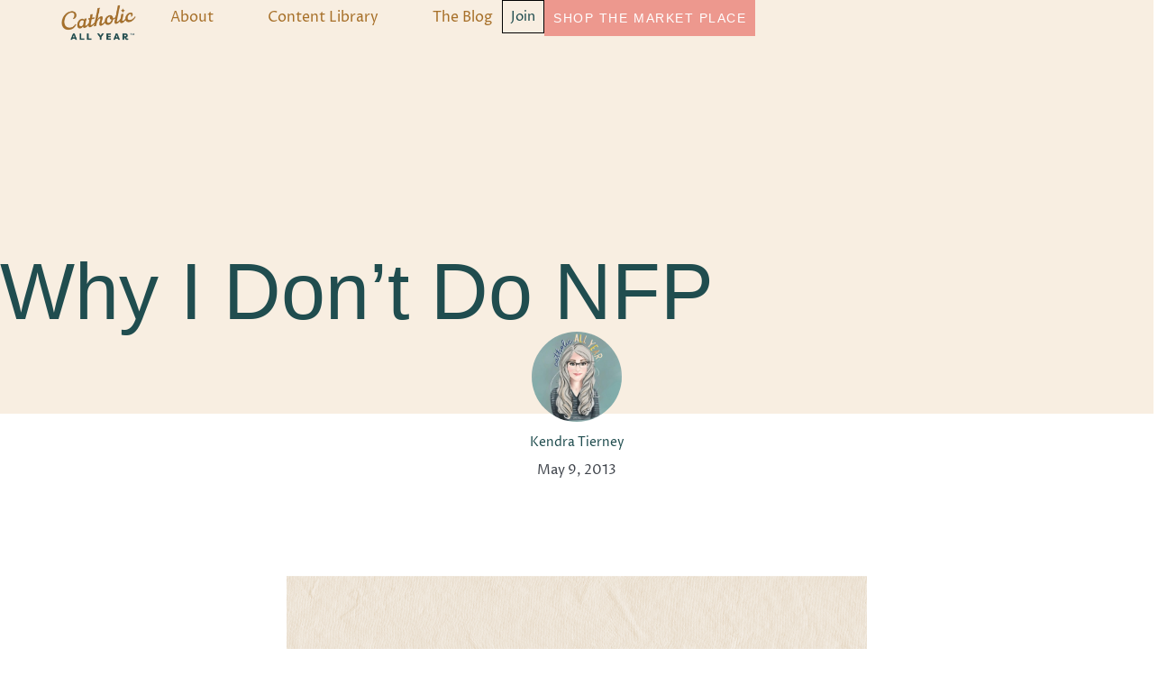

--- FILE ---
content_type: text/html; charset=UTF-8
request_url: https://catholicallyear.com/blog/why-i-dont-do-nfp/
body_size: 26394
content:
<!doctype html>
<html lang="en-US">
<head>
	<meta charset="UTF-8">
	<meta name="viewport" content="width=device-width, initial-scale=1">
	<link rel="profile" href="https://gmpg.org/xfn/11">
	<meta name='robots' content='index, follow, max-image-preview:large, max-snippet:-1, max-video-preview:-1' />

<!-- Google Tag Manager for WordPress by gtm4wp.com -->
<script data-cfasync="false" data-pagespeed-no-defer>
	var gtm4wp_datalayer_name = "dataLayer";
	var dataLayer = dataLayer || [];
</script>
<!-- End Google Tag Manager for WordPress by gtm4wp.com -->
	<!-- This site is optimized with the Yoast SEO plugin v26.8 - https://yoast.com/product/yoast-seo-wordpress/ -->
	<title>Why I Don&#039;t Do NFP - Catholic All Year</title>
	<link rel="canonical" href="https://catholicallyear.com/blog/why-i-dont-do-nfp/" />
	<meta property="og:locale" content="en_US" />
	<meta property="og:type" content="article" />
	<meta property="og:title" content="Why I Don&#039;t Do NFP - Catholic All Year" />
	<meta property="og:description" content="And I don&#8217;t just mean because I&#8217;m pregnant, I mean I don&#8217;t do it ever (anymore).  Not to worry, I don&#8217;t do anything ELSE either.  I just find, that in my particular circumstances, NFP is WAAAAAAY more trouble than it&#8217;s worth.  And way more trouble than just having babies. Don&#8217;t like   Like I have [&hellip;]" />
	<meta property="og:url" content="https://catholicallyear.com/blog/why-i-dont-do-nfp/" />
	<meta property="og:site_name" content="Catholic All Year" />
	<meta property="article:publisher" content="https://www.facebook.com/catholicallyear" />
	<meta property="article:published_time" content="2013-05-09T14:00:00+00:00" />
	<meta property="article:modified_time" content="2025-01-09T18:18:14+00:00" />
	<meta property="og:image" content="https://catholicallyear.com/wp-content/uploads/2013/05/IG-Archives-Post-Template-1.png" />
	<meta property="og:image:width" content="1080" />
	<meta property="og:image:height" content="1080" />
	<meta property="og:image:type" content="image/png" />
	<meta name="author" content="Kendra Tierney" />
	<meta name="twitter:card" content="summary_large_image" />
	<meta name="twitter:creator" content="@kendra_tierney" />
	<meta name="twitter:site" content="@kendra_tierney" />
	<meta name="twitter:label1" content="Written by" />
	<meta name="twitter:data1" content="Kendra Tierney" />
	<meta name="twitter:label2" content="Est. reading time" />
	<meta name="twitter:data2" content="9 minutes" />
	<script type="application/ld+json" class="yoast-schema-graph">{"@context":"https://schema.org","@graph":[{"@type":"Article","@id":"https://catholicallyear.com/blog/why-i-dont-do-nfp/#article","isPartOf":{"@id":"https://catholicallyear.com/blog/why-i-dont-do-nfp/"},"author":{"name":"Kendra Tierney","@id":"https://catholicallyear.com/#/schema/person/ba26f31ee46b4caedfc5c26aa5ee20fa"},"headline":"Why I Don&#8217;t Do NFP","datePublished":"2013-05-09T14:00:00+00:00","dateModified":"2025-01-09T18:18:14+00:00","mainEntityOfPage":{"@id":"https://catholicallyear.com/blog/why-i-dont-do-nfp/"},"wordCount":1609,"commentCount":53,"image":{"@id":"https://catholicallyear.com/blog/why-i-dont-do-nfp/#primaryimage"},"thumbnailUrl":"https://catholicallyear.com/wp-content/uploads/2013/05/IG-Archives-Post-Template-1.png","articleSection":["Kendra's Thoughts","Parenting","Pregnancy and Birthstories"],"inLanguage":"en-US","potentialAction":[{"@type":"CommentAction","name":"Comment","target":["https://catholicallyear.com/blog/why-i-dont-do-nfp/#respond"]}]},{"@type":"WebPage","@id":"https://catholicallyear.com/blog/why-i-dont-do-nfp/","url":"https://catholicallyear.com/blog/why-i-dont-do-nfp/","name":"Why I Don't Do NFP - Catholic All Year","isPartOf":{"@id":"https://catholicallyear.com/#website"},"primaryImageOfPage":{"@id":"https://catholicallyear.com/blog/why-i-dont-do-nfp/#primaryimage"},"image":{"@id":"https://catholicallyear.com/blog/why-i-dont-do-nfp/#primaryimage"},"thumbnailUrl":"https://catholicallyear.com/wp-content/uploads/2013/05/IG-Archives-Post-Template-1.png","datePublished":"2013-05-09T14:00:00+00:00","dateModified":"2025-01-09T18:18:14+00:00","author":{"@id":"https://catholicallyear.com/#/schema/person/ba26f31ee46b4caedfc5c26aa5ee20fa"},"breadcrumb":{"@id":"https://catholicallyear.com/blog/why-i-dont-do-nfp/#breadcrumb"},"inLanguage":"en-US","potentialAction":[{"@type":"ReadAction","target":["https://catholicallyear.com/blog/why-i-dont-do-nfp/"]}]},{"@type":"ImageObject","inLanguage":"en-US","@id":"https://catholicallyear.com/blog/why-i-dont-do-nfp/#primaryimage","url":"https://catholicallyear.com/wp-content/uploads/2013/05/IG-Archives-Post-Template-1.png","contentUrl":"https://catholicallyear.com/wp-content/uploads/2013/05/IG-Archives-Post-Template-1.png","width":1080,"height":1080},{"@type":"BreadcrumbList","@id":"https://catholicallyear.com/blog/why-i-dont-do-nfp/#breadcrumb","itemListElement":[{"@type":"ListItem","position":1,"name":"Home","item":"https://catholicallyear.com/"},{"@type":"ListItem","position":2,"name":"The Blog","item":"https://catholicallyear.com/blog/"},{"@type":"ListItem","position":3,"name":"Why I Don&#8217;t Do NFP"}]},{"@type":"WebSite","@id":"https://catholicallyear.com/#website","url":"https://catholicallyear.com/","name":"Catholic All Year","description":"Homemaking. Homeschooling. Catholic Life.","potentialAction":[{"@type":"SearchAction","target":{"@type":"EntryPoint","urlTemplate":"https://catholicallyear.com/?s={search_term_string}"},"query-input":{"@type":"PropertyValueSpecification","valueRequired":true,"valueName":"search_term_string"}}],"inLanguage":"en-US"},{"@type":"Person","@id":"https://catholicallyear.com/#/schema/person/ba26f31ee46b4caedfc5c26aa5ee20fa","name":"Kendra Tierney","image":{"@type":"ImageObject","inLanguage":"en-US","@id":"https://catholicallyear.com/#/schema/person/image/","url":"https://secure.gravatar.com/avatar/b4640b4f7d5356abc4ba0ffc6a8802f5298784a9aaad051105be3ec1eda6a45f?s=96&d=mm&r=g","contentUrl":"https://secure.gravatar.com/avatar/b4640b4f7d5356abc4ba0ffc6a8802f5298784a9aaad051105be3ec1eda6a45f?s=96&d=mm&r=g","caption":"Kendra Tierney"},"url":"https://catholicallyear.com/blog/author/kendra/"}]}</script>
	<!-- / Yoast SEO plugin. -->


<link rel="alternate" type="application/rss+xml" title="Catholic All Year &raquo; Feed" href="https://catholicallyear.com/feed/" />
<link rel="alternate" type="application/rss+xml" title="Catholic All Year &raquo; Comments Feed" href="https://catholicallyear.com/comments/feed/" />
<script id="wpp-js" src="https://catholicallyear.com/wp-content/plugins/wordpress-popular-posts/assets/js/wpp.min.js?ver=7.3.6" data-sampling="0" data-sampling-rate="100" data-api-url="https://catholicallyear.com/wp-json/wordpress-popular-posts" data-post-id="576" data-token="02e8ee5340" data-lang="0" data-debug="0"></script>
<link rel="alternate" type="application/rss+xml" title="Catholic All Year &raquo; Why I Don&#8217;t Do NFP Comments Feed" href="https://catholicallyear.com/blog/why-i-dont-do-nfp/feed/" />
<link rel="alternate" title="oEmbed (JSON)" type="application/json+oembed" href="https://catholicallyear.com/wp-json/oembed/1.0/embed?url=https%3A%2F%2Fcatholicallyear.com%2Fblog%2Fwhy-i-dont-do-nfp%2F" />
<link rel="alternate" title="oEmbed (XML)" type="text/xml+oembed" href="https://catholicallyear.com/wp-json/oembed/1.0/embed?url=https%3A%2F%2Fcatholicallyear.com%2Fblog%2Fwhy-i-dont-do-nfp%2F&#038;format=xml" />
<script>(()=>{"use strict";const e=[400,500,600,700,800,900],t=e=>`wprm-min-${e}`,n=e=>`wprm-max-${e}`,s=new Set,o="ResizeObserver"in window,r=o?new ResizeObserver((e=>{for(const t of e)c(t.target)})):null,i=.5/(window.devicePixelRatio||1);function c(s){const o=s.getBoundingClientRect().width||0;for(let r=0;r<e.length;r++){const c=e[r],a=o<=c+i;o>c+i?s.classList.add(t(c)):s.classList.remove(t(c)),a?s.classList.add(n(c)):s.classList.remove(n(c))}}function a(e){s.has(e)||(s.add(e),r&&r.observe(e),c(e))}!function(e=document){e.querySelectorAll(".wprm-recipe").forEach(a)}();if(new MutationObserver((e=>{for(const t of e)for(const e of t.addedNodes)e instanceof Element&&(e.matches?.(".wprm-recipe")&&a(e),e.querySelectorAll?.(".wprm-recipe").forEach(a))})).observe(document.documentElement,{childList:!0,subtree:!0}),!o){let e=0;addEventListener("resize",(()=>{e&&cancelAnimationFrame(e),e=requestAnimationFrame((()=>s.forEach(c)))}),{passive:!0})}})();</script><style id='wp-img-auto-sizes-contain-inline-css'>
img:is([sizes=auto i],[sizes^="auto," i]){contain-intrinsic-size:3000px 1500px}
/*# sourceURL=wp-img-auto-sizes-contain-inline-css */
</style>
<link rel='stylesheet' id='wprm-public-css' href='https://catholicallyear.com/wp-content/plugins/wp-recipe-maker/dist/public-modern.css?ver=10.3.2' media='all' />
<style id='wp-emoji-styles-inline-css'>

	img.wp-smiley, img.emoji {
		display: inline !important;
		border: none !important;
		box-shadow: none !important;
		height: 1em !important;
		width: 1em !important;
		margin: 0 0.07em !important;
		vertical-align: -0.1em !important;
		background: none !important;
		padding: 0 !important;
	}
/*# sourceURL=wp-emoji-styles-inline-css */
</style>
<link rel='stylesheet' id='wp-block-library-css' href='https://catholicallyear.com/wp-includes/css/dist/block-library/style.min.css?ver=6.9' media='all' />
<link rel='stylesheet' id='wp-components-css' href='https://catholicallyear.com/wp-includes/css/dist/components/style.min.css?ver=6.9' media='all' />
<link rel='stylesheet' id='wp-preferences-css' href='https://catholicallyear.com/wp-includes/css/dist/preferences/style.min.css?ver=6.9' media='all' />
<link rel='stylesheet' id='wp-block-editor-css' href='https://catholicallyear.com/wp-includes/css/dist/block-editor/style.min.css?ver=6.9' media='all' />
<link rel='stylesheet' id='popup-maker-block-library-style-css' href='https://catholicallyear.com/wp-content/plugins/popup-maker/dist/packages/block-library-style.css?ver=dbea705cfafe089d65f1' media='all' />
<link rel='stylesheet' id='editorskit-frontend-css' href='https://catholicallyear.com/wp-content/plugins/block-options/build/style.build.css?ver=new' media='all' />
<style id='global-styles-inline-css'>
:root{--wp--preset--aspect-ratio--square: 1;--wp--preset--aspect-ratio--4-3: 4/3;--wp--preset--aspect-ratio--3-4: 3/4;--wp--preset--aspect-ratio--3-2: 3/2;--wp--preset--aspect-ratio--2-3: 2/3;--wp--preset--aspect-ratio--16-9: 16/9;--wp--preset--aspect-ratio--9-16: 9/16;--wp--preset--color--black: #000000;--wp--preset--color--cyan-bluish-gray: #abb8c3;--wp--preset--color--white: #ffffff;--wp--preset--color--pale-pink: #f78da7;--wp--preset--color--vivid-red: #cf2e2e;--wp--preset--color--luminous-vivid-orange: #ff6900;--wp--preset--color--luminous-vivid-amber: #fcb900;--wp--preset--color--light-green-cyan: #7bdcb5;--wp--preset--color--vivid-green-cyan: #00d084;--wp--preset--color--pale-cyan-blue: #8ed1fc;--wp--preset--color--vivid-cyan-blue: #0693e3;--wp--preset--color--vivid-purple: #9b51e0;--wp--preset--gradient--vivid-cyan-blue-to-vivid-purple: linear-gradient(135deg,rgb(6,147,227) 0%,rgb(155,81,224) 100%);--wp--preset--gradient--light-green-cyan-to-vivid-green-cyan: linear-gradient(135deg,rgb(122,220,180) 0%,rgb(0,208,130) 100%);--wp--preset--gradient--luminous-vivid-amber-to-luminous-vivid-orange: linear-gradient(135deg,rgb(252,185,0) 0%,rgb(255,105,0) 100%);--wp--preset--gradient--luminous-vivid-orange-to-vivid-red: linear-gradient(135deg,rgb(255,105,0) 0%,rgb(207,46,46) 100%);--wp--preset--gradient--very-light-gray-to-cyan-bluish-gray: linear-gradient(135deg,rgb(238,238,238) 0%,rgb(169,184,195) 100%);--wp--preset--gradient--cool-to-warm-spectrum: linear-gradient(135deg,rgb(74,234,220) 0%,rgb(151,120,209) 20%,rgb(207,42,186) 40%,rgb(238,44,130) 60%,rgb(251,105,98) 80%,rgb(254,248,76) 100%);--wp--preset--gradient--blush-light-purple: linear-gradient(135deg,rgb(255,206,236) 0%,rgb(152,150,240) 100%);--wp--preset--gradient--blush-bordeaux: linear-gradient(135deg,rgb(254,205,165) 0%,rgb(254,45,45) 50%,rgb(107,0,62) 100%);--wp--preset--gradient--luminous-dusk: linear-gradient(135deg,rgb(255,203,112) 0%,rgb(199,81,192) 50%,rgb(65,88,208) 100%);--wp--preset--gradient--pale-ocean: linear-gradient(135deg,rgb(255,245,203) 0%,rgb(182,227,212) 50%,rgb(51,167,181) 100%);--wp--preset--gradient--electric-grass: linear-gradient(135deg,rgb(202,248,128) 0%,rgb(113,206,126) 100%);--wp--preset--gradient--midnight: linear-gradient(135deg,rgb(2,3,129) 0%,rgb(40,116,252) 100%);--wp--preset--font-size--small: 13px;--wp--preset--font-size--medium: 20px;--wp--preset--font-size--large: 36px;--wp--preset--font-size--x-large: 42px;--wp--preset--spacing--20: 0.44rem;--wp--preset--spacing--30: 0.67rem;--wp--preset--spacing--40: 1rem;--wp--preset--spacing--50: 1.5rem;--wp--preset--spacing--60: 2.25rem;--wp--preset--spacing--70: 3.38rem;--wp--preset--spacing--80: 5.06rem;--wp--preset--shadow--natural: 6px 6px 9px rgba(0, 0, 0, 0.2);--wp--preset--shadow--deep: 12px 12px 50px rgba(0, 0, 0, 0.4);--wp--preset--shadow--sharp: 6px 6px 0px rgba(0, 0, 0, 0.2);--wp--preset--shadow--outlined: 6px 6px 0px -3px rgb(255, 255, 255), 6px 6px rgb(0, 0, 0);--wp--preset--shadow--crisp: 6px 6px 0px rgb(0, 0, 0);}:root { --wp--style--global--content-size: 800px;--wp--style--global--wide-size: 1200px; }:where(body) { margin: 0; }.wp-site-blocks > .alignleft { float: left; margin-right: 2em; }.wp-site-blocks > .alignright { float: right; margin-left: 2em; }.wp-site-blocks > .aligncenter { justify-content: center; margin-left: auto; margin-right: auto; }:where(.wp-site-blocks) > * { margin-block-start: 24px; margin-block-end: 0; }:where(.wp-site-blocks) > :first-child { margin-block-start: 0; }:where(.wp-site-blocks) > :last-child { margin-block-end: 0; }:root { --wp--style--block-gap: 24px; }:root :where(.is-layout-flow) > :first-child{margin-block-start: 0;}:root :where(.is-layout-flow) > :last-child{margin-block-end: 0;}:root :where(.is-layout-flow) > *{margin-block-start: 24px;margin-block-end: 0;}:root :where(.is-layout-constrained) > :first-child{margin-block-start: 0;}:root :where(.is-layout-constrained) > :last-child{margin-block-end: 0;}:root :where(.is-layout-constrained) > *{margin-block-start: 24px;margin-block-end: 0;}:root :where(.is-layout-flex){gap: 24px;}:root :where(.is-layout-grid){gap: 24px;}.is-layout-flow > .alignleft{float: left;margin-inline-start: 0;margin-inline-end: 2em;}.is-layout-flow > .alignright{float: right;margin-inline-start: 2em;margin-inline-end: 0;}.is-layout-flow > .aligncenter{margin-left: auto !important;margin-right: auto !important;}.is-layout-constrained > .alignleft{float: left;margin-inline-start: 0;margin-inline-end: 2em;}.is-layout-constrained > .alignright{float: right;margin-inline-start: 2em;margin-inline-end: 0;}.is-layout-constrained > .aligncenter{margin-left: auto !important;margin-right: auto !important;}.is-layout-constrained > :where(:not(.alignleft):not(.alignright):not(.alignfull)){max-width: var(--wp--style--global--content-size);margin-left: auto !important;margin-right: auto !important;}.is-layout-constrained > .alignwide{max-width: var(--wp--style--global--wide-size);}body .is-layout-flex{display: flex;}.is-layout-flex{flex-wrap: wrap;align-items: center;}.is-layout-flex > :is(*, div){margin: 0;}body .is-layout-grid{display: grid;}.is-layout-grid > :is(*, div){margin: 0;}body{padding-top: 0px;padding-right: 0px;padding-bottom: 0px;padding-left: 0px;}a:where(:not(.wp-element-button)){text-decoration: underline;}:root :where(.wp-element-button, .wp-block-button__link){background-color: #32373c;border-width: 0;color: #fff;font-family: inherit;font-size: inherit;font-style: inherit;font-weight: inherit;letter-spacing: inherit;line-height: inherit;padding-top: calc(0.667em + 2px);padding-right: calc(1.333em + 2px);padding-bottom: calc(0.667em + 2px);padding-left: calc(1.333em + 2px);text-decoration: none;text-transform: inherit;}.has-black-color{color: var(--wp--preset--color--black) !important;}.has-cyan-bluish-gray-color{color: var(--wp--preset--color--cyan-bluish-gray) !important;}.has-white-color{color: var(--wp--preset--color--white) !important;}.has-pale-pink-color{color: var(--wp--preset--color--pale-pink) !important;}.has-vivid-red-color{color: var(--wp--preset--color--vivid-red) !important;}.has-luminous-vivid-orange-color{color: var(--wp--preset--color--luminous-vivid-orange) !important;}.has-luminous-vivid-amber-color{color: var(--wp--preset--color--luminous-vivid-amber) !important;}.has-light-green-cyan-color{color: var(--wp--preset--color--light-green-cyan) !important;}.has-vivid-green-cyan-color{color: var(--wp--preset--color--vivid-green-cyan) !important;}.has-pale-cyan-blue-color{color: var(--wp--preset--color--pale-cyan-blue) !important;}.has-vivid-cyan-blue-color{color: var(--wp--preset--color--vivid-cyan-blue) !important;}.has-vivid-purple-color{color: var(--wp--preset--color--vivid-purple) !important;}.has-black-background-color{background-color: var(--wp--preset--color--black) !important;}.has-cyan-bluish-gray-background-color{background-color: var(--wp--preset--color--cyan-bluish-gray) !important;}.has-white-background-color{background-color: var(--wp--preset--color--white) !important;}.has-pale-pink-background-color{background-color: var(--wp--preset--color--pale-pink) !important;}.has-vivid-red-background-color{background-color: var(--wp--preset--color--vivid-red) !important;}.has-luminous-vivid-orange-background-color{background-color: var(--wp--preset--color--luminous-vivid-orange) !important;}.has-luminous-vivid-amber-background-color{background-color: var(--wp--preset--color--luminous-vivid-amber) !important;}.has-light-green-cyan-background-color{background-color: var(--wp--preset--color--light-green-cyan) !important;}.has-vivid-green-cyan-background-color{background-color: var(--wp--preset--color--vivid-green-cyan) !important;}.has-pale-cyan-blue-background-color{background-color: var(--wp--preset--color--pale-cyan-blue) !important;}.has-vivid-cyan-blue-background-color{background-color: var(--wp--preset--color--vivid-cyan-blue) !important;}.has-vivid-purple-background-color{background-color: var(--wp--preset--color--vivid-purple) !important;}.has-black-border-color{border-color: var(--wp--preset--color--black) !important;}.has-cyan-bluish-gray-border-color{border-color: var(--wp--preset--color--cyan-bluish-gray) !important;}.has-white-border-color{border-color: var(--wp--preset--color--white) !important;}.has-pale-pink-border-color{border-color: var(--wp--preset--color--pale-pink) !important;}.has-vivid-red-border-color{border-color: var(--wp--preset--color--vivid-red) !important;}.has-luminous-vivid-orange-border-color{border-color: var(--wp--preset--color--luminous-vivid-orange) !important;}.has-luminous-vivid-amber-border-color{border-color: var(--wp--preset--color--luminous-vivid-amber) !important;}.has-light-green-cyan-border-color{border-color: var(--wp--preset--color--light-green-cyan) !important;}.has-vivid-green-cyan-border-color{border-color: var(--wp--preset--color--vivid-green-cyan) !important;}.has-pale-cyan-blue-border-color{border-color: var(--wp--preset--color--pale-cyan-blue) !important;}.has-vivid-cyan-blue-border-color{border-color: var(--wp--preset--color--vivid-cyan-blue) !important;}.has-vivid-purple-border-color{border-color: var(--wp--preset--color--vivid-purple) !important;}.has-vivid-cyan-blue-to-vivid-purple-gradient-background{background: var(--wp--preset--gradient--vivid-cyan-blue-to-vivid-purple) !important;}.has-light-green-cyan-to-vivid-green-cyan-gradient-background{background: var(--wp--preset--gradient--light-green-cyan-to-vivid-green-cyan) !important;}.has-luminous-vivid-amber-to-luminous-vivid-orange-gradient-background{background: var(--wp--preset--gradient--luminous-vivid-amber-to-luminous-vivid-orange) !important;}.has-luminous-vivid-orange-to-vivid-red-gradient-background{background: var(--wp--preset--gradient--luminous-vivid-orange-to-vivid-red) !important;}.has-very-light-gray-to-cyan-bluish-gray-gradient-background{background: var(--wp--preset--gradient--very-light-gray-to-cyan-bluish-gray) !important;}.has-cool-to-warm-spectrum-gradient-background{background: var(--wp--preset--gradient--cool-to-warm-spectrum) !important;}.has-blush-light-purple-gradient-background{background: var(--wp--preset--gradient--blush-light-purple) !important;}.has-blush-bordeaux-gradient-background{background: var(--wp--preset--gradient--blush-bordeaux) !important;}.has-luminous-dusk-gradient-background{background: var(--wp--preset--gradient--luminous-dusk) !important;}.has-pale-ocean-gradient-background{background: var(--wp--preset--gradient--pale-ocean) !important;}.has-electric-grass-gradient-background{background: var(--wp--preset--gradient--electric-grass) !important;}.has-midnight-gradient-background{background: var(--wp--preset--gradient--midnight) !important;}.has-small-font-size{font-size: var(--wp--preset--font-size--small) !important;}.has-medium-font-size{font-size: var(--wp--preset--font-size--medium) !important;}.has-large-font-size{font-size: var(--wp--preset--font-size--large) !important;}.has-x-large-font-size{font-size: var(--wp--preset--font-size--x-large) !important;}
:root :where(.wp-block-pullquote){font-size: 1.5em;line-height: 1.6;}
/*# sourceURL=global-styles-inline-css */
</style>
<link rel='stylesheet' id='titan-adminbar-styles-css' href='https://catholicallyear.com/wp-content/plugins/anti-spam/assets/css/admin-bar.css?ver=7.4.0' media='all' />
<link rel='stylesheet' id='wordpress-popular-posts-css-css' href='https://catholicallyear.com/wp-content/plugins/wordpress-popular-posts/assets/css/wpp.css?ver=7.3.6' media='all' />
<link rel='stylesheet' id='hello-elementor-css' href='https://catholicallyear.com/wp-content/themes/hello-elementor/assets/css/reset.css?ver=3.4.5' media='all' />
<link rel='stylesheet' id='hello-elementor-theme-style-css' href='https://catholicallyear.com/wp-content/themes/hello-elementor/assets/css/theme.css?ver=3.4.5' media='all' />
<link rel='stylesheet' id='hello-elementor-header-footer-css' href='https://catholicallyear.com/wp-content/themes/hello-elementor/assets/css/header-footer.css?ver=3.4.5' media='all' />
<link rel='stylesheet' id='elementor-frontend-css' href='https://catholicallyear.com/wp-content/plugins/elementor/assets/css/frontend.min.css?ver=3.34.1' media='all' />
<link rel='stylesheet' id='elementor-post-283851-css' href='https://catholicallyear.com/wp-content/uploads/elementor/css/post-283851.css?ver=1768925347' media='all' />
<link rel='stylesheet' id='widget-image-css' href='https://catholicallyear.com/wp-content/plugins/elementor/assets/css/widget-image.min.css?ver=3.34.1' media='all' />
<link rel='stylesheet' id='widget-nav-menu-css' href='https://catholicallyear.com/wp-content/plugins/elementor-pro/assets/css/widget-nav-menu.min.css?ver=3.34.0' media='all' />
<link rel='stylesheet' id='widget-heading-css' href='https://catholicallyear.com/wp-content/plugins/elementor/assets/css/widget-heading.min.css?ver=3.34.1' media='all' />
<link rel='stylesheet' id='widget-divider-css' href='https://catholicallyear.com/wp-content/plugins/elementor/assets/css/widget-divider.min.css?ver=3.34.1' media='all' />
<link rel='stylesheet' id='widget-social-icons-css' href='https://catholicallyear.com/wp-content/plugins/elementor/assets/css/widget-social-icons.min.css?ver=3.34.1' media='all' />
<link rel='stylesheet' id='e-apple-webkit-css' href='https://catholicallyear.com/wp-content/plugins/elementor/assets/css/conditionals/apple-webkit.min.css?ver=3.34.1' media='all' />
<link rel='stylesheet' id='widget-author-box-css' href='https://catholicallyear.com/wp-content/plugins/elementor-pro/assets/css/widget-author-box.min.css?ver=3.34.0' media='all' />
<link rel='stylesheet' id='widget-loop-common-css' href='https://catholicallyear.com/wp-content/plugins/elementor-pro/assets/css/widget-loop-common.min.css?ver=3.34.0' media='all' />
<link rel='stylesheet' id='widget-loop-grid-css' href='https://catholicallyear.com/wp-content/plugins/elementor-pro/assets/css/widget-loop-grid.min.css?ver=3.34.0' media='all' />
<link rel='stylesheet' id='elementor-post-283924-css' href='https://catholicallyear.com/wp-content/uploads/elementor/css/post-283924.css?ver=1768925358' media='all' />
<link rel='stylesheet' id='elementor-post-283877-css' href='https://catholicallyear.com/wp-content/uploads/elementor/css/post-283877.css?ver=1768925348' media='all' />
<link rel='stylesheet' id='elementor-post-283918-css' href='https://catholicallyear.com/wp-content/uploads/elementor/css/post-283918.css?ver=1768925358' media='all' />
<link rel='stylesheet' id='popup-maker-site-css' href='//catholicallyear.com/wp-content/uploads/pum/pum-site-styles.css?generated=1755187767&#038;ver=1.21.5' media='all' />
<link rel='stylesheet' id='elementor-gf-local-inter-css' href='https://catholicallyear.com/wp-content/uploads/elementor/google-fonts/css/inter.css?ver=1745347607' media='all' />
<link rel='stylesheet' id='elementor-gf-local-bebasneue-css' href='https://catholicallyear.com/wp-content/uploads/elementor/google-fonts/css/bebasneue.css?ver=1745336625' media='all' />
<link rel='stylesheet' id='elementor-gf-local-roboto-css' href='https://catholicallyear.com/wp-content/uploads/elementor/google-fonts/css/roboto.css?ver=1744916996' media='all' />
<!--n2css--><!--n2js--><script src="https://catholicallyear.com/wp-includes/js/jquery/jquery.min.js?ver=3.7.1" id="jquery-core-js"></script>
<script src="https://catholicallyear.com/wp-includes/js/jquery/jquery-migrate.min.js?ver=3.4.1" id="jquery-migrate-js"></script>
<link rel="https://api.w.org/" href="https://catholicallyear.com/wp-json/" /><link rel="alternate" title="JSON" type="application/json" href="https://catholicallyear.com/wp-json/wp/v2/posts/576" /><link rel="EditURI" type="application/rsd+xml" title="RSD" href="https://catholicallyear.com/xmlrpc.php?rsd" />
<link rel='shortlink' href='https://catholicallyear.com/?p=576' />
<script>(function(w,d,u,i,s){w.sprtIsLoaded=w.sprtIsLoaded||false;if(w.sprtIsLoaded)return;s=d.createElement("script");s.async=1;s.src=u+"?id="+i;d.head.appendChild(s);w._sprt=w._sprt||[];w.sprt=function(){_sprt.push(arguments);}})(window,document,"https://b.sprt.studio/js/","CSS-94-CAY");sprt("view");</script><style type="text/css"> .tippy-box[data-theme~="wprm"] { background-color: #333333; color: #FFFFFF; } .tippy-box[data-theme~="wprm"][data-placement^="top"] > .tippy-arrow::before { border-top-color: #333333; } .tippy-box[data-theme~="wprm"][data-placement^="bottom"] > .tippy-arrow::before { border-bottom-color: #333333; } .tippy-box[data-theme~="wprm"][data-placement^="left"] > .tippy-arrow::before { border-left-color: #333333; } .tippy-box[data-theme~="wprm"][data-placement^="right"] > .tippy-arrow::before { border-right-color: #333333; } .tippy-box[data-theme~="wprm"] a { color: #FFFFFF; } .wprm-comment-rating svg { width: 18px !important; height: 18px !important; } img.wprm-comment-rating { width: 90px !important; height: 18px !important; } body { --comment-rating-star-color: #343434; } body { --wprm-popup-font-size: 16px; } body { --wprm-popup-background: #ffffff; } body { --wprm-popup-title: #000000; } body { --wprm-popup-content: #444444; } body { --wprm-popup-button-background: #444444; } body { --wprm-popup-button-text: #ffffff; } body { --wprm-popup-accent: #747B2D; }</style><style type="text/css">.wprm-glossary-term {color: #5A822B;text-decoration: underline;cursor: help;}</style><style type="text/css">.wprm-recipe-template-snippet-basic-buttons {
    font-family: inherit; /* wprm_font_family type=font */
    font-size: 0.9em; /* wprm_font_size type=font_size */
    text-align: center; /* wprm_text_align type=align */
    margin-top: 0px; /* wprm_margin_top type=size */
    margin-bottom: 10px; /* wprm_margin_bottom type=size */
}
.wprm-recipe-template-snippet-basic-buttons a  {
    margin: 5px; /* wprm_margin_button type=size */
    margin: 5px; /* wprm_margin_button type=size */
}

.wprm-recipe-template-snippet-basic-buttons a:first-child {
    margin-left: 0;
}
.wprm-recipe-template-snippet-basic-buttons a:last-child {
    margin-right: 0;
}.wprm-recipe-template-chic-brand {
    margin: 20px auto;
    background-color: #ffffff; /*wprm_background type=color*/
    font-family: -apple-system, BlinkMacSystemFont, "Segoe UI", Roboto, Oxygen-Sans, Ubuntu, Cantarell, "Helvetica Neue", sans-serif; /*wprm_main_font_family type=font*/
    font-size: 1em; /*wprm_main_font_size type=font_size*/
    line-height: 1.5em !important; /*wprm_main_line_height type=font_size*/
    color: #333333; /*wprm_main_text type=color*/
    max-width: 950px; /*wprm_max_width type=size*/
}
.wprm-recipe-template-chic-brand a {
    color: #85a6a4; /*wprm_link type=color*/
}
.wprm-recipe-template-chic-brand p, .wprm-recipe-template-chic-brand li {
    font-family: -apple-system, BlinkMacSystemFont, "Segoe UI", Roboto, Oxygen-Sans, Ubuntu, Cantarell, "Helvetica Neue", sans-serif; /*wprm_main_font_family type=font*/
    font-size: 1em !important;
    line-height: 1.5em !important; /*wprm_main_line_height type=font_size*/
}
.wprm-recipe-template-chic-brand li {
    margin: 0 0 0 32px !important;
    padding: 0 !important;
}
.rtl .wprm-recipe-template-chic-brand li {
    margin: 0 32px 0 0 !important;
}
.wprm-recipe-template-chic-brand ol, .wprm-recipe-template-chic-brand ul {
    margin: 0 !important;
    padding: 0 !important;
}
.wprm-recipe-template-chic-brand br {
    display: none;
}
.wprm-recipe-template-chic-brand .wprm-recipe-name,
.wprm-recipe-template-chic-brand .wprm-recipe-header {
    font-family: -apple-system, BlinkMacSystemFont, "Segoe UI", Roboto, Oxygen-Sans, Ubuntu, Cantarell, "Helvetica Neue", sans-serif; /*wprm_header_font_family type=font*/
    color: #212121; /*wprm_header_text type=color*/
    line-height: 1.3em; /*wprm_header_line_height type=font_size*/
}
.wprm-recipe-template-chic-brand h1,
.wprm-recipe-template-chic-brand h2,
.wprm-recipe-template-chic-brand h3,
.wprm-recipe-template-chic-brand h4,
.wprm-recipe-template-chic-brand h5,
.wprm-recipe-template-chic-brand h6 {
    font-family: -apple-system, BlinkMacSystemFont, "Segoe UI", Roboto, Oxygen-Sans, Ubuntu, Cantarell, "Helvetica Neue", sans-serif; /*wprm_header_font_family type=font*/
    color: #212121; /*wprm_header_text type=color*/
    line-height: 1.3em; /*wprm_header_line_height type=font_size*/
    margin: 0 !important;
    padding: 0 !important;
}
.wprm-recipe-template-chic-brand .wprm-recipe-header {
    margin-top: 1.2em !important;
}
.wprm-recipe-template-chic-brand h1 {
    font-size: 2em; /*wprm_h1_size type=font_size*/
}
.wprm-recipe-template-chic-brand h2 {
    font-size: 1.8em; /*wprm_h2_size type=font_size*/
}
.wprm-recipe-template-chic-brand h3 {
    font-size: 1.2em; /*wprm_h3_size type=font_size*/
}
.wprm-recipe-template-chic-brand h4 {
    font-size: 1em; /*wprm_h4_size type=font_size*/
}
.wprm-recipe-template-chic-brand h5 {
    font-size: 1em; /*wprm_h5_size type=font_size*/
}
.wprm-recipe-template-chic-brand h6 {
    font-size: 1em; /*wprm_h6_size type=font_size*/
}.wprm-recipe-template-chic-brand {
    font-size: 1em; /*wprm_main_font_size type=font_size*/
	border-style: solid; /*wprm_border_style type=border*/
	border-width: 1px; /*wprm_border_width type=size*/
	border-color: #E0E0E0; /*wprm_border type=color*/
    padding: 10px;
    background-color: #ffffff; /*wprm_background type=color*/
    max-width: 950px; /*wprm_max_width type=size*/
}
.wprm-recipe-template-chic-brand a {
    color: #85a6a4; /*wprm_link type=color*/
}
.wprm-recipe-template-chic-brand .wprm-recipe-name {
    line-height: 1.3em;
    font-weight: bold;
}
.wprm-recipe-template-chic-brand .wprm-template-chic-buttons {
	clear: both;
    font-size: 0.9em;
    text-align: center;
}
.wprm-recipe-template-chic-brand .wprm-template-chic-buttons .wprm-recipe-icon {
    margin-right: 5px;
}
.wprm-recipe-template-chic-brand .wprm-recipe-header {
	margin-bottom: 0.5em !important;
}
.wprm-recipe-template-chic-brand .wprm-nutrition-label-container {
	font-size: 0.9em;
}
.wprm-recipe-template-chic-brand .wprm-call-to-action {
	border-radius: 3px;
}.wprm-recipe-template-compact-howto {
    margin: 20px auto;
    background-color: #fafafa; /* wprm_background type=color */
    font-family: -apple-system, BlinkMacSystemFont, "Segoe UI", Roboto, Oxygen-Sans, Ubuntu, Cantarell, "Helvetica Neue", sans-serif; /* wprm_main_font_family type=font */
    font-size: 0.9em; /* wprm_main_font_size type=font_size */
    line-height: 1.5em; /* wprm_main_line_height type=font_size */
    color: #333333; /* wprm_main_text type=color */
    max-width: 650px; /* wprm_max_width type=size */
}
.wprm-recipe-template-compact-howto a {
    color: #3498db; /* wprm_link type=color */
}
.wprm-recipe-template-compact-howto p, .wprm-recipe-template-compact-howto li {
    font-family: -apple-system, BlinkMacSystemFont, "Segoe UI", Roboto, Oxygen-Sans, Ubuntu, Cantarell, "Helvetica Neue", sans-serif; /* wprm_main_font_family type=font */
    font-size: 1em !important;
    line-height: 1.5em !important; /* wprm_main_line_height type=font_size */
}
.wprm-recipe-template-compact-howto li {
    margin: 0 0 0 32px !important;
    padding: 0 !important;
}
.rtl .wprm-recipe-template-compact-howto li {
    margin: 0 32px 0 0 !important;
}
.wprm-recipe-template-compact-howto ol, .wprm-recipe-template-compact-howto ul {
    margin: 0 !important;
    padding: 0 !important;
}
.wprm-recipe-template-compact-howto br {
    display: none;
}
.wprm-recipe-template-compact-howto .wprm-recipe-name,
.wprm-recipe-template-compact-howto .wprm-recipe-header {
    font-family: -apple-system, BlinkMacSystemFont, "Segoe UI", Roboto, Oxygen-Sans, Ubuntu, Cantarell, "Helvetica Neue", sans-serif; /* wprm_header_font_family type=font */
    color: #000000; /* wprm_header_text type=color */
    line-height: 1.3em; /* wprm_header_line_height type=font_size */
}
.wprm-recipe-template-compact-howto .wprm-recipe-header * {
    font-family: -apple-system, BlinkMacSystemFont, "Segoe UI", Roboto, Oxygen-Sans, Ubuntu, Cantarell, "Helvetica Neue", sans-serif; /* wprm_main_font_family type=font */
}
.wprm-recipe-template-compact-howto h1,
.wprm-recipe-template-compact-howto h2,
.wprm-recipe-template-compact-howto h3,
.wprm-recipe-template-compact-howto h4,
.wprm-recipe-template-compact-howto h5,
.wprm-recipe-template-compact-howto h6 {
    font-family: -apple-system, BlinkMacSystemFont, "Segoe UI", Roboto, Oxygen-Sans, Ubuntu, Cantarell, "Helvetica Neue", sans-serif; /* wprm_header_font_family type=font */
    color: #212121; /* wprm_header_text type=color */
    line-height: 1.3em; /* wprm_header_line_height type=font_size */
    margin: 0 !important;
    padding: 0 !important;
}
.wprm-recipe-template-compact-howto .wprm-recipe-header {
    margin-top: 1.2em !important;
}
.wprm-recipe-template-compact-howto h1 {
    font-size: 2em; /* wprm_h1_size type=font_size */
}
.wprm-recipe-template-compact-howto h2 {
    font-size: 1.8em; /* wprm_h2_size type=font_size */
}
.wprm-recipe-template-compact-howto h3 {
    font-size: 1.2em; /* wprm_h3_size type=font_size */
}
.wprm-recipe-template-compact-howto h4 {
    font-size: 1em; /* wprm_h4_size type=font_size */
}
.wprm-recipe-template-compact-howto h5 {
    font-size: 1em; /* wprm_h5_size type=font_size */
}
.wprm-recipe-template-compact-howto h6 {
    font-size: 1em; /* wprm_h6_size type=font_size */
}.wprm-recipe-template-compact-howto {
	border-style: solid; /* wprm_border_style type=border */
	border-width: 1px; /* wprm_border_width type=size */
	border-color: #777777; /* wprm_border type=color */
	border-radius: 0px; /* wprm_border_radius type=size */
	padding: 10px;
}.wprm-recipe-template-chic {
    margin: 20px auto;
    background-color: #fafafa; /* wprm_background type=color */
    font-family: -apple-system, BlinkMacSystemFont, "Segoe UI", Roboto, Oxygen-Sans, Ubuntu, Cantarell, "Helvetica Neue", sans-serif; /* wprm_main_font_family type=font */
    font-size: 0.9em; /* wprm_main_font_size type=font_size */
    line-height: 1.5em; /* wprm_main_line_height type=font_size */
    color: #333333; /* wprm_main_text type=color */
    max-width: 650px; /* wprm_max_width type=size */
}
.wprm-recipe-template-chic a {
    color: #3498db; /* wprm_link type=color */
}
.wprm-recipe-template-chic p, .wprm-recipe-template-chic li {
    font-family: -apple-system, BlinkMacSystemFont, "Segoe UI", Roboto, Oxygen-Sans, Ubuntu, Cantarell, "Helvetica Neue", sans-serif; /* wprm_main_font_family type=font */
    font-size: 1em !important;
    line-height: 1.5em !important; /* wprm_main_line_height type=font_size */
}
.wprm-recipe-template-chic li {
    margin: 0 0 0 32px !important;
    padding: 0 !important;
}
.rtl .wprm-recipe-template-chic li {
    margin: 0 32px 0 0 !important;
}
.wprm-recipe-template-chic ol, .wprm-recipe-template-chic ul {
    margin: 0 !important;
    padding: 0 !important;
}
.wprm-recipe-template-chic br {
    display: none;
}
.wprm-recipe-template-chic .wprm-recipe-name,
.wprm-recipe-template-chic .wprm-recipe-header {
    font-family: -apple-system, BlinkMacSystemFont, "Segoe UI", Roboto, Oxygen-Sans, Ubuntu, Cantarell, "Helvetica Neue", sans-serif; /* wprm_header_font_family type=font */
    color: #000000; /* wprm_header_text type=color */
    line-height: 1.3em; /* wprm_header_line_height type=font_size */
}
.wprm-recipe-template-chic .wprm-recipe-header * {
    font-family: -apple-system, BlinkMacSystemFont, "Segoe UI", Roboto, Oxygen-Sans, Ubuntu, Cantarell, "Helvetica Neue", sans-serif; /* wprm_main_font_family type=font */
}
.wprm-recipe-template-chic h1,
.wprm-recipe-template-chic h2,
.wprm-recipe-template-chic h3,
.wprm-recipe-template-chic h4,
.wprm-recipe-template-chic h5,
.wprm-recipe-template-chic h6 {
    font-family: -apple-system, BlinkMacSystemFont, "Segoe UI", Roboto, Oxygen-Sans, Ubuntu, Cantarell, "Helvetica Neue", sans-serif; /* wprm_header_font_family type=font */
    color: #212121; /* wprm_header_text type=color */
    line-height: 1.3em; /* wprm_header_line_height type=font_size */
    margin: 0 !important;
    padding: 0 !important;
}
.wprm-recipe-template-chic .wprm-recipe-header {
    margin-top: 1.2em !important;
}
.wprm-recipe-template-chic h1 {
    font-size: 2em; /* wprm_h1_size type=font_size */
}
.wprm-recipe-template-chic h2 {
    font-size: 1.8em; /* wprm_h2_size type=font_size */
}
.wprm-recipe-template-chic h3 {
    font-size: 1.2em; /* wprm_h3_size type=font_size */
}
.wprm-recipe-template-chic h4 {
    font-size: 1em; /* wprm_h4_size type=font_size */
}
.wprm-recipe-template-chic h5 {
    font-size: 1em; /* wprm_h5_size type=font_size */
}
.wprm-recipe-template-chic h6 {
    font-size: 1em; /* wprm_h6_size type=font_size */
}.wprm-recipe-template-chic {
    font-size: 1em; /* wprm_main_font_size type=font_size */
	border-style: solid; /* wprm_border_style type=border */
	border-width: 1px; /* wprm_border_width type=size */
	border-color: #E0E0E0; /* wprm_border type=color */
    padding: 10px;
    background-color: #ffffff; /* wprm_background type=color */
    max-width: 950px; /* wprm_max_width type=size */
}
.wprm-recipe-template-chic a {
    color: #5A822B; /* wprm_link type=color */
}
.wprm-recipe-template-chic .wprm-recipe-name {
    line-height: 1.3em;
    font-weight: bold;
}
.wprm-recipe-template-chic .wprm-template-chic-buttons {
	clear: both;
    font-size: 0.9em;
    text-align: center;
}
.wprm-recipe-template-chic .wprm-template-chic-buttons .wprm-recipe-icon {
    margin-right: 5px;
}
.wprm-recipe-template-chic .wprm-recipe-header {
	margin-bottom: 0.5em !important;
}
.wprm-recipe-template-chic .wprm-nutrition-label-container {
	font-size: 0.9em;
}
.wprm-recipe-template-chic .wprm-call-to-action {
	border-radius: 3px;
}</style>
<!-- Google Tag Manager for WordPress by gtm4wp.com -->
<!-- GTM Container placement set to automatic -->
<script data-cfasync="false" data-pagespeed-no-defer>
	var dataLayer_content = {"pagePostType":"post","pagePostType2":"single-post","pageCategory":["kendras-thoughts","parenting","pregnancy-and-birthstories"],"pagePostAuthor":"Kendra Tierney"};
	dataLayer.push( dataLayer_content );
</script>
<script data-cfasync="false" data-pagespeed-no-defer>
(function(w,d,s,l,i){w[l]=w[l]||[];w[l].push({'gtm.start':
new Date().getTime(),event:'gtm.js'});var f=d.getElementsByTagName(s)[0],
j=d.createElement(s),dl=l!='dataLayer'?'&l='+l:'';j.async=true;j.src=
'//www.googletagmanager.com/gtm.js?id='+i+dl;f.parentNode.insertBefore(j,f);
})(window,document,'script','dataLayer','GTM-572T3V2');
</script>
<!-- End Google Tag Manager for WordPress by gtm4wp.com -->            <style id="wpp-loading-animation-styles">@-webkit-keyframes bgslide{from{background-position-x:0}to{background-position-x:-200%}}@keyframes bgslide{from{background-position-x:0}to{background-position-x:-200%}}.wpp-widget-block-placeholder,.wpp-shortcode-placeholder{margin:0 auto;width:60px;height:3px;background:#dd3737;background:linear-gradient(90deg,#dd3737 0%,#571313 10%,#dd3737 100%);background-size:200% auto;border-radius:3px;-webkit-animation:bgslide 1s infinite linear;animation:bgslide 1s infinite linear}</style>
            <meta name="generator" content="Elementor 3.34.1; features: e_font_icon_svg, additional_custom_breakpoints; settings: css_print_method-external, google_font-enabled, font_display-swap">
			<style>
				.e-con.e-parent:nth-of-type(n+4):not(.e-lazyloaded):not(.e-no-lazyload),
				.e-con.e-parent:nth-of-type(n+4):not(.e-lazyloaded):not(.e-no-lazyload) * {
					background-image: none !important;
				}
				@media screen and (max-height: 1024px) {
					.e-con.e-parent:nth-of-type(n+3):not(.e-lazyloaded):not(.e-no-lazyload),
					.e-con.e-parent:nth-of-type(n+3):not(.e-lazyloaded):not(.e-no-lazyload) * {
						background-image: none !important;
					}
				}
				@media screen and (max-height: 640px) {
					.e-con.e-parent:nth-of-type(n+2):not(.e-lazyloaded):not(.e-no-lazyload),
					.e-con.e-parent:nth-of-type(n+2):not(.e-lazyloaded):not(.e-no-lazyload) * {
						background-image: none !important;
					}
				}
			</style>
			<link rel="icon" href="https://catholicallyear.com/wp-content/uploads/2024/04/cropped-CAY-monogram-green-32x32.png" sizes="32x32" />
<link rel="icon" href="https://catholicallyear.com/wp-content/uploads/2024/04/cropped-CAY-monogram-green-192x192.png" sizes="192x192" />
<link rel="apple-touch-icon" href="https://catholicallyear.com/wp-content/uploads/2024/04/cropped-CAY-monogram-green-180x180.png" />
<meta name="msapplication-TileImage" content="https://catholicallyear.com/wp-content/uploads/2024/04/cropped-CAY-monogram-green-270x270.png" />
</head>
<body class="wp-singular post-template-default single single-post postid-576 single-format-standard wp-embed-responsive wp-theme-hello-elementor hello-elementor-default elementor-default elementor-kit-283851 elementor-page-283918">


<!-- GTM Container placement set to automatic -->
<!-- Google Tag Manager (noscript) -->
				<noscript><iframe src="https://www.googletagmanager.com/ns.html?id=GTM-572T3V2" height="0" width="0" style="display:none;visibility:hidden" aria-hidden="true"></iframe></noscript>
<!-- End Google Tag Manager (noscript) -->
<a class="skip-link screen-reader-text" href="#content">Skip to content</a>

		<header data-elementor-type="header" data-elementor-id="283924" class="elementor elementor-283924 elementor-location-header" data-elementor-post-type="elementor_library">
			<header class="elementor-element elementor-element-659f4173 e-con-full e-flex e-con e-parent" data-id="659f4173" data-element_type="container" data-settings="{&quot;background_background&quot;:&quot;classic&quot;}">
		<div class="elementor-element elementor-element-71364e7e e-con-full e-flex e-con e-child" data-id="71364e7e" data-element_type="container">
				<div class="elementor-element elementor-element-3d92ae15 elementor-widget elementor-widget-image" data-id="3d92ae15" data-element_type="widget" data-widget_type="image.default">
				<div class="elementor-widget-container">
																<a href="https://catholicallyear.com">
							<img width="650" height="328" src="https://catholicallyear.com/wp-content/uploads/2025/04/Screenshot-2025-04-25-at-10.35.11 AM.png" class="attachment-full size-full wp-image-283925" alt="" srcset="https://catholicallyear.com/wp-content/uploads/2025/04/Screenshot-2025-04-25-at-10.35.11 AM.png 650w, https://catholicallyear.com/wp-content/uploads/2025/04/Screenshot-2025-04-25-at-10.35.11 AM-300x151.png 300w" sizes="(max-width: 650px) 100vw, 650px" />								</a>
															</div>
				</div>
				</div>
		<div class="elementor-element elementor-element-27b2ce5e e-con-full e-flex e-con e-child" data-id="27b2ce5e" data-element_type="container">
				<div class="elementor-element elementor-element-1956da2c elementor-nav-menu--stretch elementor-widget__width-auto elementor-nav-menu__text-align-center elementor-nav-menu__align-end elementor-nav-menu--dropdown-tablet elementor-nav-menu--toggle elementor-nav-menu--burger elementor-widget elementor-widget-nav-menu" data-id="1956da2c" data-element_type="widget" data-settings="{&quot;full_width&quot;:&quot;stretch&quot;,&quot;layout&quot;:&quot;horizontal&quot;,&quot;submenu_icon&quot;:{&quot;value&quot;:&quot;&lt;svg aria-hidden=\&quot;true\&quot; class=\&quot;e-font-icon-svg e-fas-caret-down\&quot; viewBox=\&quot;0 0 320 512\&quot; xmlns=\&quot;http:\/\/www.w3.org\/2000\/svg\&quot;&gt;&lt;path d=\&quot;M31.3 192h257.3c17.8 0 26.7 21.5 14.1 34.1L174.1 354.8c-7.8 7.8-20.5 7.8-28.3 0L17.2 226.1C4.6 213.5 13.5 192 31.3 192z\&quot;&gt;&lt;\/path&gt;&lt;\/svg&gt;&quot;,&quot;library&quot;:&quot;fa-solid&quot;},&quot;toggle&quot;:&quot;burger&quot;}" data-widget_type="nav-menu.default">
				<div class="elementor-widget-container">
								<nav aria-label="Menu" class="elementor-nav-menu--main elementor-nav-menu__container elementor-nav-menu--layout-horizontal e--pointer-background e--animation-fade">
				<ul id="menu-1-1956da2c" class="elementor-nav-menu"><li class="menu-item menu-item-type-custom menu-item-object-custom menu-item-283927"><a href="#about" class="elementor-item elementor-item-anchor">About</a></li>
<li class="menu-item menu-item-type-custom menu-item-object-custom menu-item-283926"><a href="https://market.catholicallyear.com/collections/resources-library?filter.v.price.gte=&#038;filter.v.price.lte=" class="elementor-item">Content Library</a></li>
<li class="menu-item menu-item-type-post_type menu-item-object-page current_page_parent menu-item-162374"><a href="https://catholicallyear.com/blog/" class="elementor-item">The Blog</a></li>
</ul>			</nav>
					<div class="elementor-menu-toggle" role="button" tabindex="0" aria-label="Menu Toggle" aria-expanded="false">
			<svg aria-hidden="true" role="presentation" class="elementor-menu-toggle__icon--open e-font-icon-svg e-eicon-menu-bar" viewBox="0 0 1000 1000" xmlns="http://www.w3.org/2000/svg"><path d="M104 333H896C929 333 958 304 958 271S929 208 896 208H104C71 208 42 237 42 271S71 333 104 333ZM104 583H896C929 583 958 554 958 521S929 458 896 458H104C71 458 42 487 42 521S71 583 104 583ZM104 833H896C929 833 958 804 958 771S929 708 896 708H104C71 708 42 737 42 771S71 833 104 833Z"></path></svg><svg aria-hidden="true" role="presentation" class="elementor-menu-toggle__icon--close e-font-icon-svg e-eicon-close" viewBox="0 0 1000 1000" xmlns="http://www.w3.org/2000/svg"><path d="M742 167L500 408 258 167C246 154 233 150 217 150 196 150 179 158 167 167 154 179 150 196 150 212 150 229 154 242 171 254L408 500 167 742C138 771 138 800 167 829 196 858 225 858 254 829L496 587 738 829C750 842 767 846 783 846 800 846 817 842 829 829 842 817 846 804 846 783 846 767 842 750 829 737L588 500 833 258C863 229 863 200 833 171 804 137 775 137 742 167Z"></path></svg>		</div>
					<nav class="elementor-nav-menu--dropdown elementor-nav-menu__container" aria-hidden="true">
				<ul id="menu-2-1956da2c" class="elementor-nav-menu"><li class="menu-item menu-item-type-custom menu-item-object-custom menu-item-283927"><a href="#about" class="elementor-item elementor-item-anchor" tabindex="-1">About</a></li>
<li class="menu-item menu-item-type-custom menu-item-object-custom menu-item-283926"><a href="https://market.catholicallyear.com/collections/resources-library?filter.v.price.gte=&#038;filter.v.price.lte=" class="elementor-item" tabindex="-1">Content Library</a></li>
<li class="menu-item menu-item-type-post_type menu-item-object-page current_page_parent menu-item-162374"><a href="https://catholicallyear.com/blog/" class="elementor-item" tabindex="-1">The Blog</a></li>
</ul>			</nav>
						</div>
				</div>
				<div class="elementor-element elementor-element-19bfee4d elementor-widget__width-initial elementor-align-center elementor-widget elementor-widget-button" data-id="19bfee4d" data-element_type="widget" data-widget_type="button.default">
				<div class="elementor-widget-container">
									<div class="elementor-button-wrapper">
					<a class="elementor-button elementor-button-link elementor-size-sm" href="https://market.catholicallyear.com/pages/memberships#shopify-section-template--16224856309918__3366ebe3-448a-4da3-adb2-849d6eed3386">
						<span class="elementor-button-content-wrapper">
									<span class="elementor-button-text">Join</span>
					</span>
					</a>
				</div>
								</div>
				</div>
				<div class="elementor-element elementor-element-6c4f41b9 elementor-widget__width-initial elementor-widget elementor-widget-button" data-id="6c4f41b9" data-element_type="widget" data-widget_type="button.default">
				<div class="elementor-widget-container">
									<div class="elementor-button-wrapper">
					<a class="elementor-button elementor-button-link elementor-size-sm" href="https://market.catholicallyear.com/collections/all">
						<span class="elementor-button-content-wrapper">
									<span class="elementor-button-text">Shop the Market Place</span>
					</span>
					</a>
				</div>
								</div>
				</div>
				</div>
				</header>
				</header>
				<div data-elementor-type="single-post" data-elementor-id="283918" class="elementor elementor-283918 elementor-location-single post-576 post type-post status-publish format-standard has-post-thumbnail hentry category-kendras-thoughts category-parenting category-pregnancy-and-birthstories" data-elementor-post-type="elementor_library">
			<div class="elementor-element elementor-element-3e7a3081 e-con-full e-flex e-con e-parent" data-id="3e7a3081" data-element_type="container" data-settings="{&quot;background_background&quot;:&quot;classic&quot;}">
				<div class="elementor-element elementor-element-f0e361d elementor-widget elementor-widget-theme-post-title elementor-page-title elementor-widget-heading" data-id="f0e361d" data-element_type="widget" data-widget_type="theme-post-title.default">
				<div class="elementor-widget-container">
					<h1 class="elementor-heading-title elementor-size-default">Why I Don&#8217;t Do NFP</h1>				</div>
				</div>
				<div class="elementor-element elementor-element-a9f851c elementor-author-box--link-yes elementor-author-box--layout-image-above elementor-author-box--align-center elementor-author-box--avatar-yes elementor-author-box--name-yes elementor-widget elementor-widget-author-box" data-id="a9f851c" data-element_type="widget" data-widget_type="author-box.default">
				<div class="elementor-widget-container">
							<div class="elementor-author-box">
							<div  class="elementor-author-box__avatar">
					<img src="https://secure.gravatar.com/avatar/b4640b4f7d5356abc4ba0ffc6a8802f5298784a9aaad051105be3ec1eda6a45f?s=300&#038;d=mm&#038;r=g" alt="Picture of Kendra Tierney" loading="lazy">
				</div>
			
			<div class="elementor-author-box__text">
									<div >
						<h5 class="elementor-author-box__name">
							Kendra Tierney						</h5>
					</div>
				
				
									<a class="elementor-author-box__button elementor-button elementor-size-xs" href="https://catholicallyear.com/blog/author/kendra/">
						May 9, 2013					</a>
							</div>
		</div>
						</div>
				</div>
				</div>
		<div class="elementor-element elementor-element-49e28d48 e-flex e-con-boxed e-con e-parent" data-id="49e28d48" data-element_type="container">
					<div class="e-con-inner">
				<div class="elementor-element elementor-element-46858d17 elementor-widget elementor-widget-theme-post-featured-image elementor-widget-image" data-id="46858d17" data-element_type="widget" data-widget_type="theme-post-featured-image.default">
				<div class="elementor-widget-container">
															<img width="1080" height="1080" src="https://catholicallyear.com/wp-content/uploads/2013/05/IG-Archives-Post-Template-1.png" class="attachment-full size-full wp-image-283508" alt="" srcset="https://catholicallyear.com/wp-content/uploads/2013/05/IG-Archives-Post-Template-1.png 1080w, https://catholicallyear.com/wp-content/uploads/2013/05/IG-Archives-Post-Template-1-300x300.png 300w, https://catholicallyear.com/wp-content/uploads/2013/05/IG-Archives-Post-Template-1-1024x1024.png 1024w, https://catholicallyear.com/wp-content/uploads/2013/05/IG-Archives-Post-Template-1-150x150.png 150w, https://catholicallyear.com/wp-content/uploads/2013/05/IG-Archives-Post-Template-1-768x768.png 768w, https://catholicallyear.com/wp-content/uploads/2013/05/IG-Archives-Post-Template-1-500x500.png 500w, https://catholicallyear.com/wp-content/uploads/2013/05/IG-Archives-Post-Template-1-600x600.png 600w, https://catholicallyear.com/wp-content/uploads/2013/05/IG-Archives-Post-Template-1-980x980.png 980w, https://catholicallyear.com/wp-content/uploads/2013/05/IG-Archives-Post-Template-1-480x480.png 480w" sizes="(max-width: 1080px) 100vw, 1080px" />															</div>
				</div>
				<div class="elementor-element elementor-element-350db3f6 elementor-widget elementor-widget-theme-post-content" data-id="350db3f6" data-element_type="widget" data-widget_type="theme-post-content.default">
				<div class="elementor-widget-container">
					<p>And I don&#8217;t just mean because I&#8217;m pregnant, I mean I don&#8217;t do it ever (anymore).  Not to worry, I don&#8217;t do anything ELSE either.  I just find, that in my particular circumstances, NFP is WAAAAAAY more trouble than it&#8217;s worth.  And way more trouble than just having babies.</p>
<table class="tr-caption-container" style="margin-left: auto; margin-right: auto; text-align: center;" cellspacing="0" cellpadding="0" align="center">
<tbody>
<tr>
<td style="text-align: center;"><a style="margin-left: auto; margin-right: auto;" href="https://catholicallyear.com/wp-content/uploads/2013/05/billings-ovulation-method.gif"><img decoding="async" src="https://catholicallyear.com/wp-content/uploads/2013/05/billings-ovulation-method.gif" border="0" /></a></td>
</tr>
<tr>
<td class="tr-caption" style="text-align: center;">Don&#8217;t like</td>
</tr>
</tbody>
</table>
<div class="separator" style="clear: both; text-align: center;"> </div>
<table class="tr-caption-container" style="margin-left: auto; margin-right: auto; text-align: center;" cellspacing="0" cellpadding="0" align="center">
<tbody>
<tr>
<td style="text-align: center;"><a style="margin-left: auto; margin-right: auto;" href="https://catholicallyear.com/wp-content/uploads/2013/05/KenJ.jpg"><img fetchpriority="high" decoding="async" src="https://catholicallyear.com/wp-content/uploads/2013/05/Ken-J.jpg" width="400" height="266" border="0" /></a></td>
</tr>
<tr>
<td class="tr-caption" style="text-align: center;">Like</td>
</tr>
</tbody>
</table>
<p>I have to be forever grateful to NFP, because I believe that our decision not to contracept when we first got married was the one decision most responsible for me ending up where I am as a happy, faithful Catholic with a loving marriage and a wonderful family.</p>
<p>And it wasn&#8217;t a given for us, I had never even heard of NOT contracepting before I was engaged.  We attended the required marriage prep for our diocese and I have to say, the lady they had speaking on NFP wasn&#8217;t helping their cause much.  She made NFP sound fringe and spiritual to me.</p>
<p>But somehow or other we ended up with a copy of Janet Smith&#8217;s talk, <a href="http://www.catholiceducation.org/en/controversy/common-misconceptions/contraception-why-not.html" target="_blank" rel="noopener noreferrer">&#8220;Contraception: Why Not?&#8221;</a>  Even though at that point it seemed crazy to even consider, we listened to it and found it pretty convincing.  Then we went to the (optional) NFP seminar also offered by the diocese, and THAT was really good.  We were thoroughly convinced by the doctor who spoke there that contraception was <a href="http://onemoresoul.com/contraception-abortion/risks-consequences/what-a-woman-should-know-about-birth-control.html" target="_blank" rel="noopener noreferrer">no good for a woman&#8217;s body</a>.  </p>
<p>So then, we set to learning about NFP . . . because my soon-to-be husband was about to start graduate school and we thought that was a grave enough reason to postpone pregnancy.  And it was in the NFP classes that we learned about how TOTALLY AMAZINGLY STUPENDOUSLY AWESOME NFP IS.</p>
<p>How you get totally in tune with the beautifully predictable rhythms your own body, sometimes while standing in fields of sunflowers.  </p>
<div class="separator" style="clear: both; text-align: center;"> </div>
<div class="separator" style="clear: both; text-align: center;"><a style="margin-left: 1em; margin-right: 1em;" href="https://catholicallyear.com/wp-content/uploads/2013/05/couple-kissing-in-sunflower-field-montage.jpg"><img decoding="async" src="https://catholicallyear.com/wp-content/uploads/2013/05/couple-kissing-in-sunflower-field-montage.jpg" width="640" height="473" border="0" /></a></div>
<p>How practicing NFP draws you and your husband to each other in this embrace of understanding and togetherness and harmony and stickers.</p>
<div class="separator" style="clear: both; text-align: center;"><a style="margin-left: 1em; margin-right: 1em;" href="https://catholicallyear.com/wp-content/uploads/2013/05/Natural-Family-Planning-1.png"><img decoding="async" src="https://catholicallyear.com/wp-content/uploads/2013/05/Natural-Family-Planning.png" width="640" height="496" border="0" /></a></div>
<p>But we ended up having to wait a few more years to really discover those joys for ourselves because we were newlyweds and I can show you exactly where we blew it because I wrote it down on my chart.  Then I got pregnant with my second before my cycle came back.  Which I probably should have known was possible, but didn&#8217;t.</p>
<p>None of that, by the way, is NFP&#8217;s fault.  And it is in no way my problem with NFP.  We did not follow the rules.  I got pregnant. It worked perfectly.</p>
<p>Looking back now, I cannot imagine a better time to have had my first baby.  The husband&#8217;s first year of business school I was working, and was only peripherally involved with his classmates and friends.  Then I had Jack and we moved into family housing and <a href="https://catholicallyear.com/2013/05/reflections-on-ten-year-reunion.html" target="_blank" rel="noopener noreferrer">I had one of the best years of my whole life</a>.  There is no better place and no better time for me to have had my first baby.  And the second, nineteen months later, was perfect too.  Clearly God knew better than I did.</p>
<p>But back to NFP.  I reviewed my books and got out my charts again to give it another go.  And I think we made it two months that time before baby number three was on the way, and this time we realized that I could get pregnant outside the &#8220;normal window.&#8221;  Note to selves.  The next time I took a new class in a new method with new charts and stickers and equipment because THIS time we were going to do it.  We messed it up again.  It turns out I can get pregnant <i>way</i> outside the normal window.  And this one was kind of a doozy.</p>
<p>Because this time I found out I was pregnant three days after my husband had been diagnosed with stage III melanoma (a very serious cancer diagnosis).  But guess what?  It turns out that husband with cancer is absolutely the BEST time to be pregnant.  He worked throughout his surgeries and interferon treatments and when he was home, exhausted on the couch, we had our new baby to think about instead of doom and gloom.  And when he did finally have to take a few months off at the end of his treatments, he sat on the couch with baby Gus, who even once Jim was all better and back to work, was my first baby to prefer Daddy.  Gus would literally dive out of my arms towards Jim when he would get home from work.</p>
<div class="separator" style="clear: both; text-align: center;"><a style="margin-left: 1em; margin-right: 1em;" href="https://catholicallyear.com/wp-content/uploads/2013/05/DSCN3603-1.jpg"><img loading="lazy" decoding="async" src="https://catholicallyear.com/wp-content/uploads/2013/05/DSCN3603.jpg" width="398" height="400" border="0" /></a></div>
<p>We had a happy ending &#8211; the husband has been completely cancer free for over six years.  But even when that was in doubt the thing I was most grateful for in the world was that at least I would have this one more baby, this one last piece of my husband.  So I certainly wasn&#8217;t mad at NFP for that.  Or number five, who arrived nineteen months after her brother (again) without me getting my cycle back in between (again).</p>
<p>No, I got mad at NFP only after I figured out how to do it.  The husband sold his company and was job hunting.  He really felt that it was important that we figure out how to practice NFP responsibly and well.</p>
<p>So we did, we added extra days where we needed to.  I filled in my chart every day and interpreted the signs carefully.  And it worked, it totally worked as advertised.  But, for me, Natural Family Planning didn&#8217;t feel like this:</p>
<div class="separator" style="clear: both; text-align: center;"><a style="margin-left: 1em; margin-right: 1em;" href="https://catholicallyear.com/wp-content/uploads/2013/05/ADLAnfp.jpg"><img loading="lazy" decoding="async" src="https://catholicallyear.com/wp-content/uploads/2013/05/ADLAnfp.jpg" width="400" height="327" border="0" /></a></div>
<p>I found NFP to be messy and time consuming and complicated.  And it hurt my feelings.  Not that my husband was anything but his usual awesome self, it&#8217;s just that he&#8217;s the responsible one.  So, he was always the one to remind me of the plan.  And be responsible.  I did not like it.</p>
<p>And even though &#8220;economic&#8221; is right there on Pius XII&#8217;s list of serious reasons to use NFP I was still really uncomfortable with the idea of me being in charge of how many babies I would have and when I would have them.  I know that that&#8217;s part of the beauty of NFP, that it leaves room for God to change your plans, but it never sat well with me.  </p>
<p>Finally, after a year, I just didn&#8217;t feel like I could take it anymore.  I had a heart to heart with him and explained why I thought it wasn&#8217;t good for us.  He thought about it for a bit, but came to agree with me, and I happily abandoned charting.</p>
<p>And what did I get for all my responsible waiting?  <a href="https://catholicallyear.com/2013/04/what-cranky-frankie-taught-me-about-god.html" target="_blank" rel="noopener noreferrer">Frankie, that&#8217;s what</a>.  God must be cracking up.</p>
<p>But still, I have no intention of ever practicing NFP again.  I&#8217;m not good at it, I don&#8217;t like it, and I don&#8217;t think it&#8217;s worth it.  The times I felt like I really wanted to delay another pregnancy were in those early years of all little kids.  Those are the hardest years, for sure.  But I was young and energetic and I could handle it.  </p>
<p>I think people assume that just because their first three were really hard, each subsequent three will be equally hard, if not harder, because now there are MORE of them.  But I have not found that to be the case at all.  My first three were each hard.  Three kids was hardest for me.  I needed all the help I could get from my husband and my mother and my mother-in-law.  </p>
<div class="separator" style="clear: both; text-align: center;"><a style="margin-left: 1em; margin-right: 1em;" href="https://catholicallyear.com/wp-content/uploads/2013/05/DSCN2896-1.jpg"><img loading="lazy" decoding="async" src="https://catholicallyear.com/wp-content/uploads/2013/05/DSCN2896.jpg" width="640" height="480" border="0" /></a></div>
<p>But then, like a major league baseball player, all of a sudden the game slowed down.  I could see the ball.  I could see what I needed to do next.  And more than that, now there were people who lived in my house who could help.  Who <i>wanted</i> to help.  There just aren&#8217;t words to explain how much better it is to have a baby with an eight-year-old girl in your house than without one.  It&#8217;s a whole different world. </p>
<p>I really suffered every month of our time doing NFP, so when Frankie was born almost 28 months after Anita, I knew I wouldn&#8217;t be pulling my charts out again.  I had kept a running tally in my head of how pregnant I &#8220;ought&#8221; to be if we hadn&#8217;t been postponing.  It really haunted me.  So now, here I am, expecting number seven, who should arrive 25 months after Frankie.  Nearly the same spacing as the last two.  <i>And I hadn&#8217;t even noticed the gap between babies widening.</i> I knew we weren&#8217;t doing anything to stop a baby from coming, so I felt so at peace with whatever the timing would be that I didn&#8217;t even notice it.</p>
<p>I honestly and truly believe that having babies is less trouble for me than not having them.  And I say that in the throes of first-trimester <span style="text-decoration: line-through;">morning</span> all-day sickness, so you know I mean it.</p>
<p>I should add that, while I don&#8217;t think *I* am one of them, I know that there are people who have important reasons to use NFP. And that it works.  I just really hope I&#8217;ll never have to use it again, because I found <i>it</i> to be the greater sacrifice.</p>


<div class="wp-block-columns is-layout-flex wp-container-core-columns-is-layout-28f84493 wp-block-columns-is-layout-flex">
<div class="wp-block-column is-layout-flow wp-block-column-is-layout-flow">
<h2 class="wp-block-heading">Want to read more?  </h2>



<h4 class="wp-block-heading">Check out my other <a href="https://catholicallyear.com/blog/category/pregnancy/" class="ek-link">pregnancy posts</a> here!</h4>



<h4 class="wp-block-heading">Read my posts on: </h4>



<ul class="wp-block-list">
<li><a class="ek-link" href="https://catholicallyear.com/blog/how-not-to-receive-eucharist-while/">How NOT to Receive the Eucharist While Holding a Baby, Illustrated </a></li>



<li><a class="ek-link" href="https://catholicallyear.com/blog/how-not-to-receive-eucharist-while/">The Perks of Stay at Home Mothering, an Open Letter to the President</a></li>



<li><a class="ek-link" href="https://catholicallyear.com/blog/nursing-dresses-im-recommending-to-the-virgin-mary-and-you/">Nursing Dresses I’m Recommending to the Virgin Mary (and you)</a></li>
</ul>



<p></p>
</div>
</div>
				</div>
				</div>
		<div class="elementor-element elementor-element-0710921 e-con-full e-flex e-con e-child" data-id="0710921" data-element_type="container">
				<div class="elementor-element elementor-element-00f7168 elementor-widget__width-initial elementor-widget elementor-widget-heading" data-id="00f7168" data-element_type="widget" data-widget_type="heading.default">
				<div class="elementor-widget-container">
					<h2 class="elementor-heading-title elementor-size-default">Join the Catholic All Year Community—for free.</h2>				</div>
				</div>
				<div class="elementor-element elementor-element-fced5f3 elementor-widget__width-initial elementor-widget elementor-widget-text-editor" data-id="fced5f3" data-element_type="widget" data-widget_type="text-editor.default">
				<div class="elementor-widget-container">
									<p>See how you match up on the liturgical living checklist—plus we’ll send you the Saint of the day.</p>								</div>
				</div>
				<div class="elementor-element elementor-element-dec416d elementor-widget elementor-widget-button" data-id="dec416d" data-element_type="widget" data-widget_type="button.default">
				<div class="elementor-widget-container">
									<div class="elementor-button-wrapper">
					<a class="elementor-button elementor-button-link elementor-size-sm" href="#">
						<span class="elementor-button-content-wrapper">
									<span class="elementor-button-text">Join the Community</span>
					</span>
					</a>
				</div>
								</div>
				</div>
				</div>
		<div class="elementor-element elementor-element-3360090 e-con-full e-flex e-con e-child" data-id="3360090" data-element_type="container">
				<div class="elementor-element elementor-element-7d6b6e3 elementor-widget elementor-widget-text-editor" data-id="7d6b6e3" data-element_type="widget" data-widget_type="text-editor.default">
				<div class="elementor-widget-container">
									<p><em>Hi! I’m Kendra. For twenty years now, I’ve been using food, prayer, and conversation based around the liturgical calendar to share the lives of the saints and the beautiful truths and traditions of our Catholic faith. My own ten children, our friends and neighbors, and people just like you have been on this journey with me.</em></p><p><em>If you’d like to learn more about what Catholics believe and why, and to be inspired by saints from every era all over the world, you’ve come to the right place. If you’re feeling overwhelmed with the prospect of how to teach your kids about the faith in a way that’s true, engaging, and lasts a lifetime, we can help!</em></p><p><em>➡️ Get my liturgical living checklist for free when you join my weekly newsletter.  <a href="https://mailchi.mp/catholicallyear.com/llhu">Sign up here.</a></em></p>								</div>
				</div>
				</div>
					</div>
				</div>
		<div class="elementor-element elementor-element-779b6fe4 e-flex e-con-boxed e-con e-parent" data-id="779b6fe4" data-element_type="container" data-settings="{&quot;background_background&quot;:&quot;classic&quot;}">
					<div class="e-con-inner">
				<div class="elementor-element elementor-element-79a3212 elementor-widget elementor-widget-heading" data-id="79a3212" data-element_type="widget" data-widget_type="heading.default">
				<div class="elementor-widget-container">
					<h2 class="elementor-heading-title elementor-size-default">Related Articles You May Like</h2>				</div>
				</div>
				<div class="elementor-element elementor-element-b35ea25 elementor-grid-tablet-1 elementor-grid-3 elementor-grid-mobile-1 elementor-widget elementor-widget-loop-grid" data-id="b35ea25" data-element_type="widget" data-settings="{&quot;template_id&quot;:&quot;283912&quot;,&quot;columns_tablet&quot;:1,&quot;_skin&quot;:&quot;post&quot;,&quot;columns&quot;:&quot;3&quot;,&quot;columns_mobile&quot;:&quot;1&quot;,&quot;edit_handle_selector&quot;:&quot;[data-elementor-type=\&quot;loop-item\&quot;]&quot;,&quot;row_gap&quot;:{&quot;unit&quot;:&quot;px&quot;,&quot;size&quot;:&quot;&quot;,&quot;sizes&quot;:[]},&quot;row_gap_tablet&quot;:{&quot;unit&quot;:&quot;px&quot;,&quot;size&quot;:&quot;&quot;,&quot;sizes&quot;:[]},&quot;row_gap_mobile&quot;:{&quot;unit&quot;:&quot;px&quot;,&quot;size&quot;:&quot;&quot;,&quot;sizes&quot;:[]}}" data-widget_type="loop-grid.post">
				<div class="elementor-widget-container">
							<div class="elementor-loop-container elementor-grid" role="list">
		<style id="loop-283912">.elementor-283912 .elementor-element.elementor-element-e8a30db{--display:flex;--flex-direction:row;--container-widget-width:initial;--container-widget-height:100%;--container-widget-flex-grow:1;--container-widget-align-self:stretch;--flex-wrap-mobile:wrap;}.elementor-283912 .elementor-element.elementor-element-888ae5b{--display:flex;--overlay-opacity:1;--padding-top:15px;--padding-bottom:15px;--padding-left:15px;--padding-right:15px;}.elementor-283912 .elementor-element.elementor-element-888ae5b::before, .elementor-283912 .elementor-element.elementor-element-888ae5b > .elementor-background-video-container::before, .elementor-283912 .elementor-element.elementor-element-888ae5b > .e-con-inner > .elementor-background-video-container::before, .elementor-283912 .elementor-element.elementor-element-888ae5b > .elementor-background-slideshow::before, .elementor-283912 .elementor-element.elementor-element-888ae5b > .e-con-inner > .elementor-background-slideshow::before, .elementor-283912 .elementor-element.elementor-element-888ae5b > .elementor-motion-effects-container > .elementor-motion-effects-layer::before{background-color:#FFFFFF;--background-overlay:'';}.elementor-283912 .elementor-element.elementor-element-14897db .elementor-heading-title{color:var( --e-global-color-secondary );}.elementor-283912 .elementor-element.elementor-element-14897db .elementor-heading-title a:hover, .elementor-283912 .elementor-element.elementor-element-14897db .elementor-heading-title a:focus{color:var( --e-global-color-secondary );}</style>		<div data-elementor-type="loop-item" data-elementor-id="283912" class="elementor elementor-283912 e-loop-item e-loop-item-283578 post-283578 post type-post status-publish format-standard has-post-thumbnail hentry category-blog" data-elementor-post-type="elementor_library" data-custom-edit-handle="1">
			<div class="elementor-element elementor-element-e8a30db e-flex e-con-boxed e-con e-parent" data-id="e8a30db" data-element_type="container">
					<div class="e-con-inner">
		<a class="elementor-element elementor-element-888ae5b e-con-full e-flex e-con e-child" data-id="888ae5b" data-element_type="container" href="https://catholicallyear.com/blog/we-survived-the-california-wildfires/">
				<div class="elementor-element elementor-element-4fbb8a7 elementor-widget elementor-widget-theme-post-featured-image elementor-widget-image" data-id="4fbb8a7" data-element_type="widget" data-widget_type="theme-post-featured-image.default">
				<div class="elementor-widget-container">
															<img width="800" height="800" src="https://catholicallyear.com/wp-content/uploads/2025/01/IMG_2930-Copy-1024x1024.jpg" class="attachment-large size-large wp-image-283580" alt="" srcset="https://catholicallyear.com/wp-content/uploads/2025/01/IMG_2930-Copy-1024x1024.jpg 1024w, https://catholicallyear.com/wp-content/uploads/2025/01/IMG_2930-Copy-300x300.jpg 300w, https://catholicallyear.com/wp-content/uploads/2025/01/IMG_2930-Copy-150x150.jpg 150w, https://catholicallyear.com/wp-content/uploads/2025/01/IMG_2930-Copy-768x769.jpg 768w, https://catholicallyear.com/wp-content/uploads/2025/01/IMG_2930-Copy-1536x1536.jpg 1536w, https://catholicallyear.com/wp-content/uploads/2025/01/IMG_2930-Copy-2048x2048.jpg 2048w, https://catholicallyear.com/wp-content/uploads/2025/01/IMG_2930-Copy-500x500.jpg 500w, https://catholicallyear.com/wp-content/uploads/2025/01/IMG_2930-Copy-600x600.jpg 600w, https://catholicallyear.com/wp-content/uploads/2025/01/IMG_2930-Copy-1080x1081.jpg 1080w, https://catholicallyear.com/wp-content/uploads/2025/01/IMG_2930-Copy-1280x1281.jpg 1280w, https://catholicallyear.com/wp-content/uploads/2025/01/IMG_2930-Copy-980x981.jpg 980w, https://catholicallyear.com/wp-content/uploads/2025/01/IMG_2930-Copy-480x480.jpg 480w" sizes="(max-width: 800px) 100vw, 800px" />															</div>
				</div>
				<div class="elementor-element elementor-element-14897db elementor-widget elementor-widget-heading" data-id="14897db" data-element_type="widget" data-widget_type="heading.default">
				<div class="elementor-widget-container">
					<h3 class="elementor-heading-title elementor-size-default">We Survived The California Wildfires</h3>				</div>
				</div>
				</a>
					</div>
				</div>
				</div>
				<div data-elementor-type="loop-item" data-elementor-id="283912" class="elementor elementor-283912 e-loop-item e-loop-item-283534 post-283534 post type-post status-publish format-standard has-post-thumbnail hentry category-christmas category-blog" data-elementor-post-type="elementor_library" data-custom-edit-handle="1">
			<div class="elementor-element elementor-element-e8a30db e-flex e-con-boxed e-con e-parent" data-id="e8a30db" data-element_type="container">
					<div class="e-con-inner">
		<a class="elementor-element elementor-element-888ae5b e-con-full e-flex e-con e-child" data-id="888ae5b" data-element_type="container" href="https://catholicallyear.com/blog/merry-christmas-from-the-tierneys-and-nortons/">
				<div class="elementor-element elementor-element-4fbb8a7 elementor-widget elementor-widget-theme-post-featured-image elementor-widget-image" data-id="4fbb8a7" data-element_type="widget" data-widget_type="theme-post-featured-image.default">
				<div class="elementor-widget-container">
															<img width="800" height="800" src="https://catholicallyear.com/wp-content/uploads/2025/01/472096813_18473279065036461_7774-1024x1024.jpg" class="attachment-large size-large wp-image-283535" alt="" srcset="https://catholicallyear.com/wp-content/uploads/2025/01/472096813_18473279065036461_7774-1024x1024.jpg 1024w, https://catholicallyear.com/wp-content/uploads/2025/01/472096813_18473279065036461_7774-300x300.jpg 300w, https://catholicallyear.com/wp-content/uploads/2025/01/472096813_18473279065036461_7774-150x150.jpg 150w, https://catholicallyear.com/wp-content/uploads/2025/01/472096813_18473279065036461_7774-768x768.jpg 768w, https://catholicallyear.com/wp-content/uploads/2025/01/472096813_18473279065036461_7774-500x500.jpg 500w, https://catholicallyear.com/wp-content/uploads/2025/01/472096813_18473279065036461_7774-600x600.jpg 600w, https://catholicallyear.com/wp-content/uploads/2025/01/472096813_18473279065036461_7774-980x980.jpg 980w, https://catholicallyear.com/wp-content/uploads/2025/01/472096813_18473279065036461_7774-480x480.jpg 480w, https://catholicallyear.com/wp-content/uploads/2025/01/472096813_18473279065036461_7774.jpg 1080w" sizes="(max-width: 800px) 100vw, 800px" />															</div>
				</div>
				<div class="elementor-element elementor-element-14897db elementor-widget elementor-widget-heading" data-id="14897db" data-element_type="widget" data-widget_type="heading.default">
				<div class="elementor-widget-container">
					<h3 class="elementor-heading-title elementor-size-default">Merry Christmas from the Tierneys &amp; Nortons</h3>				</div>
				</div>
				</a>
					</div>
				</div>
				</div>
				<div data-elementor-type="loop-item" data-elementor-id="283912" class="elementor elementor-283912 e-loop-item e-loop-item-283295 post-283295 post type-post status-publish format-standard has-post-thumbnail hentry category-blog tag-christmas-gift-guide" data-elementor-post-type="elementor_library" data-custom-edit-handle="1">
			<div class="elementor-element elementor-element-e8a30db e-flex e-con-boxed e-con e-parent" data-id="e8a30db" data-element_type="container">
					<div class="e-con-inner">
		<a class="elementor-element elementor-element-888ae5b e-con-full e-flex e-con e-child" data-id="888ae5b" data-element_type="container" href="https://catholicallyear.com/blog/the-2024-catholic-all-year-christmas-gift-guide/">
				<div class="elementor-element elementor-element-4fbb8a7 elementor-widget elementor-widget-theme-post-featured-image elementor-widget-image" data-id="4fbb8a7" data-element_type="widget" data-widget_type="theme-post-featured-image.default">
				<div class="elementor-widget-container">
															<img width="800" height="800" src="https://catholicallyear.com/wp-content/uploads/2024/11/CAY-Archives-4-1-1024x1024.png" class="attachment-large size-large wp-image-283408" alt="" srcset="https://catholicallyear.com/wp-content/uploads/2024/11/CAY-Archives-4-1-1024x1024.png 1024w, https://catholicallyear.com/wp-content/uploads/2024/11/CAY-Archives-4-1-300x300.png 300w, https://catholicallyear.com/wp-content/uploads/2024/11/CAY-Archives-4-1-150x150.png 150w, https://catholicallyear.com/wp-content/uploads/2024/11/CAY-Archives-4-1-768x768.png 768w, https://catholicallyear.com/wp-content/uploads/2024/11/CAY-Archives-4-1-500x500.png 500w, https://catholicallyear.com/wp-content/uploads/2024/11/CAY-Archives-4-1-600x600.png 600w, https://catholicallyear.com/wp-content/uploads/2024/11/CAY-Archives-4-1-980x980.png 980w, https://catholicallyear.com/wp-content/uploads/2024/11/CAY-Archives-4-1-480x480.png 480w, https://catholicallyear.com/wp-content/uploads/2024/11/CAY-Archives-4-1.png 1080w" sizes="(max-width: 800px) 100vw, 800px" />															</div>
				</div>
				<div class="elementor-element elementor-element-14897db elementor-widget elementor-widget-heading" data-id="14897db" data-element_type="widget" data-widget_type="heading.default">
				<div class="elementor-widget-container">
					<h3 class="elementor-heading-title elementor-size-default">The 2024 Catholic All Year Christmas Gift Guide!</h3>				</div>
				</div>
				</a>
					</div>
				</div>
				</div>
				</div>
		
						</div>
				</div>
					</div>
				</div>
				</div>
				<footer data-elementor-type="footer" data-elementor-id="283877" class="elementor elementor-283877 elementor-location-footer" data-elementor-post-type="elementor_library">
			<div class="elementor-element elementor-element-c9b2428 e-con-full e-flex e-con e-parent" data-id="c9b2428" data-element_type="container" data-settings="{&quot;background_background&quot;:&quot;classic&quot;}">
		<div class="elementor-element elementor-element-b9ebbff e-con-full e-flex e-con e-child" data-id="b9ebbff" data-element_type="container">
				<div class="elementor-element elementor-element-7c40b4d elementor-widget elementor-widget-image" data-id="7c40b4d" data-element_type="widget" data-widget_type="image.default">
				<div class="elementor-widget-container">
															<img width="800" height="96" src="https://catholicallyear.com/wp-content/uploads/2025/04/Screenshot-2025-04-17-at-3.53.27 PM-1024x123.png" class="attachment-large size-large wp-image-283880" alt="" srcset="https://catholicallyear.com/wp-content/uploads/2025/04/Screenshot-2025-04-17-at-3.53.27 PM-1024x123.png 1024w, https://catholicallyear.com/wp-content/uploads/2025/04/Screenshot-2025-04-17-at-3.53.27 PM-300x36.png 300w, https://catholicallyear.com/wp-content/uploads/2025/04/Screenshot-2025-04-17-at-3.53.27 PM-768x92.png 768w, https://catholicallyear.com/wp-content/uploads/2025/04/Screenshot-2025-04-17-at-3.53.27 PM.png 1280w" sizes="(max-width: 800px) 100vw, 800px" />															</div>
				</div>
				<div class="elementor-element elementor-element-df80bc2 elementor-widget elementor-widget-heading" data-id="df80bc2" data-element_type="widget" data-widget_type="heading.default">
				<div class="elementor-widget-container">
					<h5 class="elementor-heading-title elementor-size-default">Liturgical Living for Real Life</h5>				</div>
				</div>
				</div>
		<div class="elementor-element elementor-element-4f75633 e-con-full e-flex e-con e-child" data-id="4f75633" data-element_type="container">
		<div class="elementor-element elementor-element-8b4867c e-con-full e-flex e-con e-child" data-id="8b4867c" data-element_type="container">
				<div class="elementor-element elementor-element-953caa3 elementor-widget elementor-widget-heading" data-id="953caa3" data-element_type="widget" data-widget_type="heading.default">
				<div class="elementor-widget-container">
					<h3 class="elementor-heading-title elementor-size-default">FROM THE BLOG</h3>				</div>
				</div>
				<div class="elementor-element elementor-element-825cad9 elementor-widget-divider--view-line elementor-widget elementor-widget-divider" data-id="825cad9" data-element_type="widget" data-widget_type="divider.default">
				<div class="elementor-widget-container">
							<div class="elementor-divider">
			<span class="elementor-divider-separator">
						</span>
		</div>
						</div>
				</div>
				<div class="elementor-element elementor-element-b3118f6 elementor-widget elementor-widget-text-editor" data-id="b3118f6" data-element_type="widget" data-widget_type="text-editor.default">
				<div class="elementor-widget-container">
									<p><span style="color: #a77029;"><a style="color: #a77029;" href="/blog">All</a></span></p><p><span style="color: #a77029;"><a style="color: #a77029;" href="https://catholicallyear.com/blog/category/liturgical-year/">Liturgical Year</a></span></p><p><span style="color: #a77029;"><a style="color: #a77029;" href="https://catholicallyear.com/blog/category/catholic-living/">Catholic Living</a></span></p><p><span style="color: #a77029;"><a style="color: #a77029;" href="https://catholicallyear.com/blog/category/homeschool/">Homeschool</a></span></p><p><span style="color: #a77029;"><a style="color: #a77029;" href="https://catholicallyear.com/blog/category/parenting/">Parenting</a></span></p><p><span style="color: #a77029;"><a style="color: #a77029;" href="https://catholicallyear.com/blog/category/catholic-mom-book-review/">Book Reviews</a></span></p><p><span style="color: #a77029;"><a style="color: #a77029;" href="https://catholicallyear.com/blog/category/catholic-mom-movie-review/">Movie Reviews</a></span></p><p><span style="color: #a77029;"><a style="color: #a77029;" href="https://catholicallyear.com/blog/category/pregnancy/">Pregnancy</a></span></p><p><span style="color: #a77029;"><a style="color: #a77029;" href="https://catholicallyear.com/blog/category/homemaking/">Homemaking</a></span></p>								</div>
				</div>
				</div>
		<div class="elementor-element elementor-element-742b875 e-con-full e-flex e-con e-child" data-id="742b875" data-element_type="container">
				<div class="elementor-element elementor-element-f04a77b elementor-widget elementor-widget-heading" data-id="f04a77b" data-element_type="widget" data-widget_type="heading.default">
				<div class="elementor-widget-container">
					<h3 class="elementor-heading-title elementor-size-default">SHOP</h3>				</div>
				</div>
				<div class="elementor-element elementor-element-1f6de73 elementor-widget-divider--view-line elementor-widget elementor-widget-divider" data-id="1f6de73" data-element_type="widget" data-widget_type="divider.default">
				<div class="elementor-widget-container">
							<div class="elementor-divider">
			<span class="elementor-divider-separator">
						</span>
		</div>
						</div>
				</div>
				<div class="elementor-element elementor-element-247f01d elementor-widget elementor-widget-text-editor" data-id="247f01d" data-element_type="widget" data-widget_type="text-editor.default">
				<div class="elementor-widget-container">
									<p><span style="color: #a77029;"><a style="color: #a77029;" href="https://market.catholicallyear.com/pages/memberships">Digital Content Library</a></span></p><p><span style="color: #a77029;"><a style="color: #a77029;" href="https://market.catholicallyear.com/collections/catholic-all-year-essentials">Essentials</a></span></p><p><span style="color: #a77029;"><a style="color: #a77029;" href="https://market.catholicallyear.com/collections/liturgical-seasons">Liturgical Seasons</a></span></p><p><span style="color: #a77029;"><a style="color: #a77029;" href="https://market.catholicallyear.com/collections/sacraments">Sacraments</a></span></p><p><span style="color: #a77029;"><a style="color: #a77029;" href="https://market.catholicallyear.com/collections/feast-days">Feast Days</a></span></p><p><span style="color: #a77029;"><a style="color: #a77029;" href="https://market.catholicallyear.com/collections/domestic-church">Domestic Church</a></span></p><p><span style="color: #a77029;"><a style="color: #a77029;" href="https://market.catholicallyear.com/collections/gifts">Gifts</a></span></p><p><span style="color: #a77029;"><a style="color: #a77029;" href="https://market.catholicallyear.com/">Explore All</a></span></p>								</div>
				</div>
				</div>
		<div class="elementor-element elementor-element-cad514e e-con-full e-flex e-con e-child" data-id="cad514e" data-element_type="container">
				<div class="elementor-element elementor-element-946519f elementor-widget elementor-widget-heading" data-id="946519f" data-element_type="widget" data-widget_type="heading.default">
				<div class="elementor-widget-container">
					<h3 class="elementor-heading-title elementor-size-default">ABOUT</h3>				</div>
				</div>
				<div class="elementor-element elementor-element-9303cf9 elementor-widget-divider--view-line elementor-widget elementor-widget-divider" data-id="9303cf9" data-element_type="widget" data-widget_type="divider.default">
				<div class="elementor-widget-container">
							<div class="elementor-divider">
			<span class="elementor-divider-separator">
						</span>
		</div>
						</div>
				</div>
				<div class="elementor-element elementor-element-07e4114 elementor-widget elementor-widget-text-editor" data-id="07e4114" data-element_type="widget" data-widget_type="text-editor.default">
				<div class="elementor-widget-container">
									<p><span style="color: #a77029;"><a style="color: #a77029;" href="https://catholicallyear.com/#about">About</a></span></p><p><span style="color: #a77029;"><a style="color: #a77029;" href="https://catholicallyear.com/contact-us/">Contact Us</a></span></p><p><span style="color: #a77029;"><a style="color: #a77029;" href="https://catholicallyear.com/terms/">Terms &amp; Conditions</a></span></p><p><span style="color: #a77029;"><a style="color: #a77029;" href="https://catholicallyear.com/disclosure-policy/">Disclosure Policy</a></span></p><p><span style="color: #a77029;"><a style="color: #a77029;" href="https://catholicallyear.com/privacy-policy/">Privacy Policy</a></span></p>								</div>
				</div>
				</div>
				</div>
				</div>
		<div class="elementor-element elementor-element-a9ac557 e-con-full e-flex e-con e-parent" data-id="a9ac557" data-element_type="container">
				<div class="elementor-element elementor-element-dbcb30c elementor-widget elementor-widget-text-editor" data-id="dbcb30c" data-element_type="widget" data-widget_type="text-editor.default">
				<div class="elementor-widget-container">
									<p>© 2025 Catholic All Ye<span style="color: #9d723e;">ar™ | </span> Website powered by <a href="https://skymousestudios.com/">Skymouse Studios ✨</a></p>								</div>
				</div>
		<div class="elementor-element elementor-element-0611f11 e-con-full e-flex e-con e-child" data-id="0611f11" data-element_type="container">
				<div class="elementor-element elementor-element-672074c e-grid-align-right elementor-shape-rounded elementor-grid-0 elementor-widget elementor-widget-social-icons" data-id="672074c" data-element_type="widget" data-widget_type="social-icons.default">
				<div class="elementor-widget-container">
							<div class="elementor-social-icons-wrapper elementor-grid" role="list">
							<span class="elementor-grid-item" role="listitem">
					<a class="elementor-icon elementor-social-icon elementor-social-icon-facebook-f elementor-repeater-item-c9ee9d5" href="https://www.facebook.com/catholicallyear/" target="_blank">
						<span class="elementor-screen-only">Facebook-f</span>
						<svg aria-hidden="true" class="e-font-icon-svg e-fab-facebook-f" viewBox="0 0 320 512" xmlns="http://www.w3.org/2000/svg"><path d="M279.14 288l14.22-92.66h-88.91v-60.13c0-25.35 12.42-50.06 52.24-50.06h40.42V6.26S260.43 0 225.36 0c-73.22 0-121.08 44.38-121.08 124.72v70.62H22.89V288h81.39v224h100.17V288z"></path></svg>					</a>
				</span>
							<span class="elementor-grid-item" role="listitem">
					<a class="elementor-icon elementor-social-icon elementor-social-icon-instagram elementor-repeater-item-ef43276" href="https://www.instagram.com/kendra_tierney/" target="_blank">
						<span class="elementor-screen-only">Instagram</span>
						<svg aria-hidden="true" class="e-font-icon-svg e-fab-instagram" viewBox="0 0 448 512" xmlns="http://www.w3.org/2000/svg"><path d="M224.1 141c-63.6 0-114.9 51.3-114.9 114.9s51.3 114.9 114.9 114.9S339 319.5 339 255.9 287.7 141 224.1 141zm0 189.6c-41.1 0-74.7-33.5-74.7-74.7s33.5-74.7 74.7-74.7 74.7 33.5 74.7 74.7-33.6 74.7-74.7 74.7zm146.4-194.3c0 14.9-12 26.8-26.8 26.8-14.9 0-26.8-12-26.8-26.8s12-26.8 26.8-26.8 26.8 12 26.8 26.8zm76.1 27.2c-1.7-35.9-9.9-67.7-36.2-93.9-26.2-26.2-58-34.4-93.9-36.2-37-2.1-147.9-2.1-184.9 0-35.8 1.7-67.6 9.9-93.9 36.1s-34.4 58-36.2 93.9c-2.1 37-2.1 147.9 0 184.9 1.7 35.9 9.9 67.7 36.2 93.9s58 34.4 93.9 36.2c37 2.1 147.9 2.1 184.9 0 35.9-1.7 67.7-9.9 93.9-36.2 26.2-26.2 34.4-58 36.2-93.9 2.1-37 2.1-147.8 0-184.8zM398.8 388c-7.8 19.6-22.9 34.7-42.6 42.6-29.5 11.7-99.5 9-132.1 9s-102.7 2.6-132.1-9c-19.6-7.8-34.7-22.9-42.6-42.6-11.7-29.5-9-99.5-9-132.1s-2.6-102.7 9-132.1c7.8-19.6 22.9-34.7 42.6-42.6 29.5-11.7 99.5-9 132.1-9s102.7-2.6 132.1 9c19.6 7.8 34.7 22.9 42.6 42.6 11.7 29.5 9 99.5 9 132.1s2.7 102.7-9 132.1z"></path></svg>					</a>
				</span>
							<span class="elementor-grid-item" role="listitem">
					<a class="elementor-icon elementor-social-icon elementor-social-icon-pinterest elementor-repeater-item-ddf99bf" href="https://www.pinterest.com/kendra_tierney/" target="_blank">
						<span class="elementor-screen-only">Pinterest</span>
						<svg aria-hidden="true" class="e-font-icon-svg e-fab-pinterest" viewBox="0 0 496 512" xmlns="http://www.w3.org/2000/svg"><path d="M496 256c0 137-111 248-248 248-25.6 0-50.2-3.9-73.4-11.1 10.1-16.5 25.2-43.5 30.8-65 3-11.6 15.4-59 15.4-59 8.1 15.4 31.7 28.5 56.8 28.5 74.8 0 128.7-68.8 128.7-154.3 0-81.9-66.9-143.2-152.9-143.2-107 0-163.9 71.8-163.9 150.1 0 36.4 19.4 81.7 50.3 96.1 4.7 2.2 7.2 1.2 8.3-3.3.8-3.4 5-20.3 6.9-28.1.6-2.5.3-4.7-1.7-7.1-10.1-12.5-18.3-35.3-18.3-56.6 0-54.7 41.4-107.6 112-107.6 60.9 0 103.6 41.5 103.6 100.9 0 67.1-33.9 113.6-78 113.6-24.3 0-42.6-20.1-36.7-44.8 7-29.5 20.5-61.3 20.5-82.6 0-19-10.2-34.9-31.4-34.9-24.9 0-44.9 25.7-44.9 60.2 0 22 7.4 36.8 7.4 36.8s-24.5 103.8-29 123.2c-5 21.4-3 51.6-.9 71.2C65.4 450.9 0 361.1 0 256 0 119 111 8 248 8s248 111 248 248z"></path></svg>					</a>
				</span>
							<span class="elementor-grid-item" role="listitem">
					<a class="elementor-icon elementor-social-icon elementor-social-icon-youtube elementor-repeater-item-5608fbe" href="https://www.youtube.com/channel/UCrx2W0qQhrHCYY4NNMn1Ltg" target="_blank">
						<span class="elementor-screen-only">Youtube</span>
						<svg aria-hidden="true" class="e-font-icon-svg e-fab-youtube" viewBox="0 0 576 512" xmlns="http://www.w3.org/2000/svg"><path d="M549.655 124.083c-6.281-23.65-24.787-42.276-48.284-48.597C458.781 64 288 64 288 64S117.22 64 74.629 75.486c-23.497 6.322-42.003 24.947-48.284 48.597-11.412 42.867-11.412 132.305-11.412 132.305s0 89.438 11.412 132.305c6.281 23.65 24.787 41.5 48.284 47.821C117.22 448 288 448 288 448s170.78 0 213.371-11.486c23.497-6.321 42.003-24.171 48.284-47.821 11.412-42.867 11.412-132.305 11.412-132.305s0-89.438-11.412-132.305zm-317.51 213.508V175.185l142.739 81.205-142.739 81.201z"></path></svg>					</a>
				</span>
							<span class="elementor-grid-item" role="listitem">
					<a class="elementor-icon elementor-social-icon elementor-social-icon-rss elementor-repeater-item-cf41633" href="https://stage.catholicallyear.com/feed/" target="_blank">
						<span class="elementor-screen-only">Rss</span>
						<svg aria-hidden="true" class="e-font-icon-svg e-fas-rss" viewBox="0 0 448 512" xmlns="http://www.w3.org/2000/svg"><path d="M128.081 415.959c0 35.369-28.672 64.041-64.041 64.041S0 451.328 0 415.959s28.672-64.041 64.041-64.041 64.04 28.673 64.04 64.041zm175.66 47.25c-8.354-154.6-132.185-278.587-286.95-286.95C7.656 175.765 0 183.105 0 192.253v48.069c0 8.415 6.49 15.472 14.887 16.018 111.832 7.284 201.473 96.702 208.772 208.772.547 8.397 7.604 14.887 16.018 14.887h48.069c9.149.001 16.489-7.655 15.995-16.79zm144.249.288C439.596 229.677 251.465 40.445 16.503 32.01 7.473 31.686 0 38.981 0 48.016v48.068c0 8.625 6.835 15.645 15.453 15.999 191.179 7.839 344.627 161.316 352.465 352.465.353 8.618 7.373 15.453 15.999 15.453h48.068c9.034-.001 16.329-7.474 16.005-16.504z"></path></svg>					</a>
				</span>
					</div>
						</div>
				</div>
				</div>
				</div>
				</footer>
		
<script type="speculationrules">
{"prefetch":[{"source":"document","where":{"and":[{"href_matches":"/*"},{"not":{"href_matches":["/wp-*.php","/wp-admin/*","/wp-content/uploads/*","/wp-content/*","/wp-content/plugins/*","/wp-content/themes/hello-elementor/*","/*\\?(.+)"]}},{"not":{"selector_matches":"a[rel~=\"nofollow\"]"}},{"not":{"selector_matches":".no-prefetch, .no-prefetch a"}}]},"eagerness":"conservative"}]}
</script>
<div 
	id="pum-283518" 
	role="dialog" 
	aria-modal="false"
	class="pum pum-overlay pum-theme-116174 pum-theme-default-theme popmake-overlay click_open" 
	data-popmake="{&quot;id&quot;:283518,&quot;slug&quot;:&quot;eaton-fire-relief&quot;,&quot;theme_id&quot;:116174,&quot;cookies&quot;:[],&quot;triggers&quot;:[{&quot;type&quot;:&quot;click_open&quot;,&quot;settings&quot;:{&quot;extra_selectors&quot;:&quot;&quot;,&quot;cookie_name&quot;:null}}],&quot;mobile_disabled&quot;:null,&quot;tablet_disabled&quot;:null,&quot;meta&quot;:{&quot;display&quot;:{&quot;stackable&quot;:false,&quot;overlay_disabled&quot;:false,&quot;scrollable_content&quot;:false,&quot;disable_reposition&quot;:false,&quot;size&quot;:&quot;medium&quot;,&quot;responsive_min_width&quot;:&quot;0%&quot;,&quot;responsive_min_width_unit&quot;:false,&quot;responsive_max_width&quot;:&quot;100%&quot;,&quot;responsive_max_width_unit&quot;:false,&quot;custom_width&quot;:&quot;640px&quot;,&quot;custom_width_unit&quot;:false,&quot;custom_height&quot;:&quot;380px&quot;,&quot;custom_height_unit&quot;:false,&quot;custom_height_auto&quot;:false,&quot;location&quot;:&quot;center top&quot;,&quot;position_from_trigger&quot;:false,&quot;position_top&quot;:&quot;100&quot;,&quot;position_left&quot;:&quot;0&quot;,&quot;position_bottom&quot;:&quot;0&quot;,&quot;position_right&quot;:&quot;0&quot;,&quot;position_fixed&quot;:false,&quot;animation_type&quot;:&quot;fade&quot;,&quot;animation_speed&quot;:&quot;350&quot;,&quot;animation_origin&quot;:&quot;center top&quot;,&quot;overlay_zindex&quot;:false,&quot;zindex&quot;:&quot;1999999999&quot;},&quot;close&quot;:{&quot;text&quot;:&quot;&quot;,&quot;button_delay&quot;:&quot;0&quot;,&quot;overlay_click&quot;:false,&quot;esc_press&quot;:false,&quot;f4_press&quot;:false},&quot;click_open&quot;:[]}}">

	<div id="popmake-283518" class="pum-container popmake theme-116174 pum-responsive pum-responsive-medium responsive size-medium">

				
				
		
				<div class="pum-content popmake-content" tabindex="0">
			<p><span style="font-weight: 400;">The Los Angeles Wildfires have displaced over 150,000 people, including the Norton + Tierney Family. While Kendra’s historic 1920 home and its chapel have survived the fire&#8217;s dramatic advances with only exterior damage, families in their beloved Catholic community have lost everything. Even families whose homes have not been destroyed completely still face the challenges and expenses of not being able to access their homes and belongings and the eventual hardships involved in cleanup, repairs, and rebuilding. This will be a process of months and years. We have heard you, and we know that the Catholic All Year community wants to help! </span></p>
<p><span style="font-weight: 400;"><a href="https://market.catholicallyear.com/pages/wildfire-relief-effort?mc_cid=cd705cecc9">THIS PAGE</a> has the information you need to support local Catholic families that we can personally vouch for as real victims of the fire through your <a href="https://market.catholicallyear.com/pages/novena-for-those-affected-by-the-la-wildfires">PRAYERS</a>, financial donations, and offers of housing, cars, job opportunities and more. Plus we have the CU! 100% of these proceeds will go directly to affected families. Thank you!</span></p>
		</div>

				
							<button type="button" class="pum-close popmake-close" aria-label="Close">
			CLOSE			</button>
		
	</div>

</div>
			<script>
				const lazyloadRunObserver = () => {
					const lazyloadBackgrounds = document.querySelectorAll( `.e-con.e-parent:not(.e-lazyloaded)` );
					const lazyloadBackgroundObserver = new IntersectionObserver( ( entries ) => {
						entries.forEach( ( entry ) => {
							if ( entry.isIntersecting ) {
								let lazyloadBackground = entry.target;
								if( lazyloadBackground ) {
									lazyloadBackground.classList.add( 'e-lazyloaded' );
								}
								lazyloadBackgroundObserver.unobserve( entry.target );
							}
						});
					}, { rootMargin: '200px 0px 200px 0px' } );
					lazyloadBackgrounds.forEach( ( lazyloadBackground ) => {
						lazyloadBackgroundObserver.observe( lazyloadBackground );
					} );
				};
				const events = [
					'DOMContentLoaded',
					'elementor/lazyload/observe',
				];
				events.forEach( ( event ) => {
					document.addEventListener( event, lazyloadRunObserver );
				} );
			</script>
			<style id='core-block-supports-inline-css'>
.wp-container-core-columns-is-layout-28f84493{flex-wrap:nowrap;}
/*# sourceURL=core-block-supports-inline-css */
</style>
<script id="wprm-public-js-extra">
var wprm_public = {"user":"0","endpoints":{"analytics":"https://catholicallyear.com/wp-json/wp-recipe-maker/v1/analytics","integrations":"https://catholicallyear.com/wp-json/wp-recipe-maker/v1/integrations","manage":"https://catholicallyear.com/wp-json/wp-recipe-maker/v1/manage","utilities":"https://catholicallyear.com/wp-json/wp-recipe-maker/v1/utilities"},"settings":{"jump_output_hash":true,"features_comment_ratings":true,"template_color_comment_rating":"#343434","instruction_media_toggle_default":"on","video_force_ratio":false,"analytics_enabled":false,"google_analytics_enabled":false,"print_new_tab":true,"print_recipe_identifier":"slug"},"post_id":"576","home_url":"https://catholicallyear.com/","print_slug":"wprm_print","permalinks":"/blog/%postname%/","ajax_url":"https://catholicallyear.com/wp-admin/admin-ajax.php","nonce":"73c7d3e065","api_nonce":"02e8ee5340","translations":[],"version":{"free":"10.3.2"}};
//# sourceURL=wprm-public-js-extra
</script>
<script src="https://catholicallyear.com/wp-content/plugins/wp-recipe-maker/dist/public-modern.js?ver=10.3.2" id="wprm-public-js"></script>
<script src="https://catholicallyear.com/wp-content/plugins/anti-spam/assets/js/anti-spam.js?ver=7.4.0" id="anti-spam-script-js"></script>
<script src="https://catholicallyear.com/wp-content/plugins/duracelltomi-google-tag-manager/dist/js/gtm4wp-form-move-tracker.js?ver=1.22.3" id="gtm4wp-form-move-tracker-js"></script>
<script src="https://catholicallyear.com/wp-content/themes/hello-elementor/assets/js/hello-frontend.js?ver=3.4.5" id="hello-theme-frontend-js"></script>
<script src="https://catholicallyear.com/wp-content/plugins/elementor/assets/js/webpack.runtime.min.js?ver=3.34.1" id="elementor-webpack-runtime-js"></script>
<script src="https://catholicallyear.com/wp-content/plugins/elementor/assets/js/frontend-modules.min.js?ver=3.34.1" id="elementor-frontend-modules-js"></script>
<script src="https://catholicallyear.com/wp-includes/js/jquery/ui/core.min.js?ver=1.13.3" id="jquery-ui-core-js"></script>
<script id="elementor-frontend-js-before">
var elementorFrontendConfig = {"environmentMode":{"edit":false,"wpPreview":false,"isScriptDebug":false},"i18n":{"shareOnFacebook":"Share on Facebook","shareOnTwitter":"Share on Twitter","pinIt":"Pin it","download":"Download","downloadImage":"Download image","fullscreen":"Fullscreen","zoom":"Zoom","share":"Share","playVideo":"Play Video","previous":"Previous","next":"Next","close":"Close","a11yCarouselPrevSlideMessage":"Previous slide","a11yCarouselNextSlideMessage":"Next slide","a11yCarouselFirstSlideMessage":"This is the first slide","a11yCarouselLastSlideMessage":"This is the last slide","a11yCarouselPaginationBulletMessage":"Go to slide"},"is_rtl":false,"breakpoints":{"xs":0,"sm":480,"md":768,"lg":1025,"xl":1440,"xxl":1600},"responsive":{"breakpoints":{"mobile":{"label":"Mobile Portrait","value":767,"default_value":767,"direction":"max","is_enabled":true},"mobile_extra":{"label":"Mobile Landscape","value":880,"default_value":880,"direction":"max","is_enabled":false},"tablet":{"label":"Tablet Portrait","value":1024,"default_value":1024,"direction":"max","is_enabled":true},"tablet_extra":{"label":"Tablet Landscape","value":1200,"default_value":1200,"direction":"max","is_enabled":false},"laptop":{"label":"Laptop","value":1366,"default_value":1366,"direction":"max","is_enabled":false},"widescreen":{"label":"Widescreen","value":2400,"default_value":2400,"direction":"min","is_enabled":false}},"hasCustomBreakpoints":false},"version":"3.34.1","is_static":false,"experimentalFeatures":{"e_font_icon_svg":true,"additional_custom_breakpoints":true,"container":true,"theme_builder_v2":true,"hello-theme-header-footer":true,"nested-elements":true,"home_screen":true,"global_classes_should_enforce_capabilities":true,"e_variables":true,"cloud-library":true,"e_opt_in_v4_page":true,"e_interactions":true,"import-export-customization":true,"e_pro_variables":true},"urls":{"assets":"https:\/\/catholicallyear.com\/wp-content\/plugins\/elementor\/assets\/","ajaxurl":"https:\/\/catholicallyear.com\/wp-admin\/admin-ajax.php","uploadUrl":"https:\/\/catholicallyear.com\/wp-content\/uploads"},"nonces":{"floatingButtonsClickTracking":"758eef198b"},"swiperClass":"swiper","settings":{"page":[],"editorPreferences":[]},"kit":{"active_breakpoints":["viewport_mobile","viewport_tablet"],"global_image_lightbox":"yes","lightbox_enable_counter":"yes","lightbox_enable_fullscreen":"yes","lightbox_enable_zoom":"yes","lightbox_enable_share":"yes","lightbox_title_src":"title","lightbox_description_src":"description","hello_header_logo_type":"title","hello_header_menu_layout":"horizontal","hello_footer_logo_type":"logo"},"post":{"id":576,"title":"Why%20I%20Don%27t%20Do%20NFP%20-%20Catholic%20All%20Year","excerpt":"","featuredImage":"https:\/\/catholicallyear.com\/wp-content\/uploads\/2013\/05\/IG-Archives-Post-Template-1-1024x1024.png"}};
//# sourceURL=elementor-frontend-js-before
</script>
<script src="https://catholicallyear.com/wp-content/plugins/elementor/assets/js/frontend.min.js?ver=3.34.1" id="elementor-frontend-js"></script>
<script src="https://catholicallyear.com/wp-content/plugins/elementor-pro/assets/lib/smartmenus/jquery.smartmenus.min.js?ver=1.2.1" id="smartmenus-js"></script>
<script src="https://catholicallyear.com/wp-includes/js/imagesloaded.min.js?ver=5.0.0" id="imagesloaded-js"></script>
<script src="https://catholicallyear.com/wp-includes/js/dist/hooks.min.js?ver=dd5603f07f9220ed27f1" id="wp-hooks-js"></script>
<script id="popup-maker-site-js-extra">
var pum_vars = {"version":"1.21.5","pm_dir_url":"https://catholicallyear.com/wp-content/plugins/popup-maker/","ajaxurl":"https://catholicallyear.com/wp-admin/admin-ajax.php","restapi":"https://catholicallyear.com/wp-json/pum/v1","rest_nonce":null,"default_theme":"116174","debug_mode":"","disable_tracking":"","home_url":"/","message_position":"top","core_sub_forms_enabled":"1","popups":[],"cookie_domain":"","analytics_enabled":"1","analytics_route":"analytics","analytics_api":"https://catholicallyear.com/wp-json/pum/v1"};
var pum_sub_vars = {"ajaxurl":"https://catholicallyear.com/wp-admin/admin-ajax.php","message_position":"top"};
var pum_popups = {"pum-283518":{"triggers":[],"cookies":[],"disable_on_mobile":false,"disable_on_tablet":false,"atc_promotion":null,"explain":null,"type_section":null,"theme_id":"116174","size":"medium","responsive_min_width":"0%","responsive_max_width":"100%","custom_width":"640px","custom_height_auto":false,"custom_height":"380px","scrollable_content":false,"animation_type":"fade","animation_speed":"350","animation_origin":"center top","open_sound":"none","custom_sound":"","location":"center top","position_top":"100","position_bottom":"0","position_left":"0","position_right":"0","position_from_trigger":false,"position_fixed":false,"overlay_disabled":false,"stackable":false,"disable_reposition":false,"zindex":"1999999999","close_button_delay":"0","fi_promotion":null,"close_on_form_submission":false,"close_on_form_submission_delay":"0","close_on_overlay_click":false,"close_on_esc_press":false,"close_on_f4_press":false,"disable_form_reopen":false,"disable_accessibility":false,"theme_slug":"default-theme","id":283518,"slug":"eaton-fire-relief"}};
//# sourceURL=popup-maker-site-js-extra
</script>
<script src="//catholicallyear.com/wp-content/uploads/pum/pum-site-scripts.js?defer&amp;generated=1755187767&amp;ver=1.21.5" id="popup-maker-site-js"></script>
<script src="https://catholicallyear.com/wp-content/plugins/elementor-pro/assets/js/webpack-pro.runtime.min.js?ver=3.34.0" id="elementor-pro-webpack-runtime-js"></script>
<script src="https://catholicallyear.com/wp-includes/js/dist/i18n.min.js?ver=c26c3dc7bed366793375" id="wp-i18n-js"></script>
<script id="wp-i18n-js-after">
wp.i18n.setLocaleData( { 'text direction\u0004ltr': [ 'ltr' ] } );
//# sourceURL=wp-i18n-js-after
</script>
<script id="elementor-pro-frontend-js-before">
var ElementorProFrontendConfig = {"ajaxurl":"https:\/\/catholicallyear.com\/wp-admin\/admin-ajax.php","nonce":"75bd4b6998","urls":{"assets":"https:\/\/catholicallyear.com\/wp-content\/plugins\/elementor-pro\/assets\/","rest":"https:\/\/catholicallyear.com\/wp-json\/"},"settings":{"lazy_load_background_images":true},"popup":{"hasPopUps":false},"shareButtonsNetworks":{"facebook":{"title":"Facebook","has_counter":true},"twitter":{"title":"Twitter"},"linkedin":{"title":"LinkedIn","has_counter":true},"pinterest":{"title":"Pinterest","has_counter":true},"reddit":{"title":"Reddit","has_counter":true},"vk":{"title":"VK","has_counter":true},"odnoklassniki":{"title":"OK","has_counter":true},"tumblr":{"title":"Tumblr"},"digg":{"title":"Digg"},"skype":{"title":"Skype"},"stumbleupon":{"title":"StumbleUpon","has_counter":true},"mix":{"title":"Mix"},"telegram":{"title":"Telegram"},"pocket":{"title":"Pocket","has_counter":true},"xing":{"title":"XING","has_counter":true},"whatsapp":{"title":"WhatsApp"},"email":{"title":"Email"},"print":{"title":"Print"},"x-twitter":{"title":"X"},"threads":{"title":"Threads"}},"facebook_sdk":{"lang":"en_US","app_id":""},"lottie":{"defaultAnimationUrl":"https:\/\/catholicallyear.com\/wp-content\/plugins\/elementor-pro\/modules\/lottie\/assets\/animations\/default.json"}};
//# sourceURL=elementor-pro-frontend-js-before
</script>
<script src="https://catholicallyear.com/wp-content/plugins/elementor-pro/assets/js/frontend.min.js?ver=3.34.0" id="elementor-pro-frontend-js"></script>
<script src="https://catholicallyear.com/wp-content/plugins/elementor-pro/assets/js/elements-handlers.min.js?ver=3.34.0" id="pro-elements-handlers-js"></script>
<script id="wp-emoji-settings" type="application/json">
{"baseUrl":"https://s.w.org/images/core/emoji/17.0.2/72x72/","ext":".png","svgUrl":"https://s.w.org/images/core/emoji/17.0.2/svg/","svgExt":".svg","source":{"concatemoji":"https://catholicallyear.com/wp-includes/js/wp-emoji-release.min.js?ver=6.9"}}
</script>
<script type="module">
/*! This file is auto-generated */
const a=JSON.parse(document.getElementById("wp-emoji-settings").textContent),o=(window._wpemojiSettings=a,"wpEmojiSettingsSupports"),s=["flag","emoji"];function i(e){try{var t={supportTests:e,timestamp:(new Date).valueOf()};sessionStorage.setItem(o,JSON.stringify(t))}catch(e){}}function c(e,t,n){e.clearRect(0,0,e.canvas.width,e.canvas.height),e.fillText(t,0,0);t=new Uint32Array(e.getImageData(0,0,e.canvas.width,e.canvas.height).data);e.clearRect(0,0,e.canvas.width,e.canvas.height),e.fillText(n,0,0);const a=new Uint32Array(e.getImageData(0,0,e.canvas.width,e.canvas.height).data);return t.every((e,t)=>e===a[t])}function p(e,t){e.clearRect(0,0,e.canvas.width,e.canvas.height),e.fillText(t,0,0);var n=e.getImageData(16,16,1,1);for(let e=0;e<n.data.length;e++)if(0!==n.data[e])return!1;return!0}function u(e,t,n,a){switch(t){case"flag":return n(e,"\ud83c\udff3\ufe0f\u200d\u26a7\ufe0f","\ud83c\udff3\ufe0f\u200b\u26a7\ufe0f")?!1:!n(e,"\ud83c\udde8\ud83c\uddf6","\ud83c\udde8\u200b\ud83c\uddf6")&&!n(e,"\ud83c\udff4\udb40\udc67\udb40\udc62\udb40\udc65\udb40\udc6e\udb40\udc67\udb40\udc7f","\ud83c\udff4\u200b\udb40\udc67\u200b\udb40\udc62\u200b\udb40\udc65\u200b\udb40\udc6e\u200b\udb40\udc67\u200b\udb40\udc7f");case"emoji":return!a(e,"\ud83e\u1fac8")}return!1}function f(e,t,n,a){let r;const o=(r="undefined"!=typeof WorkerGlobalScope&&self instanceof WorkerGlobalScope?new OffscreenCanvas(300,150):document.createElement("canvas")).getContext("2d",{willReadFrequently:!0}),s=(o.textBaseline="top",o.font="600 32px Arial",{});return e.forEach(e=>{s[e]=t(o,e,n,a)}),s}function r(e){var t=document.createElement("script");t.src=e,t.defer=!0,document.head.appendChild(t)}a.supports={everything:!0,everythingExceptFlag:!0},new Promise(t=>{let n=function(){try{var e=JSON.parse(sessionStorage.getItem(o));if("object"==typeof e&&"number"==typeof e.timestamp&&(new Date).valueOf()<e.timestamp+604800&&"object"==typeof e.supportTests)return e.supportTests}catch(e){}return null}();if(!n){if("undefined"!=typeof Worker&&"undefined"!=typeof OffscreenCanvas&&"undefined"!=typeof URL&&URL.createObjectURL&&"undefined"!=typeof Blob)try{var e="postMessage("+f.toString()+"("+[JSON.stringify(s),u.toString(),c.toString(),p.toString()].join(",")+"));",a=new Blob([e],{type:"text/javascript"});const r=new Worker(URL.createObjectURL(a),{name:"wpTestEmojiSupports"});return void(r.onmessage=e=>{i(n=e.data),r.terminate(),t(n)})}catch(e){}i(n=f(s,u,c,p))}t(n)}).then(e=>{for(const n in e)a.supports[n]=e[n],a.supports.everything=a.supports.everything&&a.supports[n],"flag"!==n&&(a.supports.everythingExceptFlag=a.supports.everythingExceptFlag&&a.supports[n]);var t;a.supports.everythingExceptFlag=a.supports.everythingExceptFlag&&!a.supports.flag,a.supports.everything||((t=a.source||{}).concatemoji?r(t.concatemoji):t.wpemoji&&t.twemoji&&(r(t.twemoji),r(t.wpemoji)))});
//# sourceURL=https://catholicallyear.com/wp-includes/js/wp-emoji-loader.min.js
</script>

<script>(function(){function c(){var b=a.contentDocument||a.contentWindow.document;if(b){var d=b.createElement('script');d.innerHTML="window.__CF$cv$params={r:'9c63d77db80d724e',t:'MTc2OTgwNjIyOC4wMDAwMDA='};var a=document.createElement('script');a.nonce='';a.src='/cdn-cgi/challenge-platform/scripts/jsd/main.js';document.getElementsByTagName('head')[0].appendChild(a);";b.getElementsByTagName('head')[0].appendChild(d)}}if(document.body){var a=document.createElement('iframe');a.height=1;a.width=1;a.style.position='absolute';a.style.top=0;a.style.left=0;a.style.border='none';a.style.visibility='hidden';document.body.appendChild(a);if('loading'!==document.readyState)c();else if(window.addEventListener)document.addEventListener('DOMContentLoaded',c);else{var e=document.onreadystatechange||function(){};document.onreadystatechange=function(b){e(b);'loading'!==document.readyState&&(document.onreadystatechange=e,c())}}}})();</script></body>
</html>


--- FILE ---
content_type: text/css
request_url: https://catholicallyear.com/wp-content/uploads/elementor/css/post-283851.css?ver=1768925347
body_size: 457
content:
.elementor-kit-283851{--e-global-color-primary:#A77029;--e-global-color-secondary:#204D4F;--e-global-color-text:#F8EEE1;--e-global-color-accent:#ED988E;--e-global-color-7d195fd:#6A9E68;--e-global-typography-primary-font-family:"Proza Libre";--e-global-typography-secondary-font-family:"Proza Libre";--e-global-typography-text-font-family:"Proza Libre";--e-global-typography-accent-font-family:"Proza Libre";--e-global-typography-350c9fe-font-family:"Inter";--e-global-typography-350c9fe-font-size:16px;font-family:"Proza Libre", Sans-serif;}.elementor-kit-283851 button,.elementor-kit-283851 input[type="button"],.elementor-kit-283851 input[type="submit"],.elementor-kit-283851 .elementor-button{background-color:#11111100;font-family:var( --e-global-typography-primary-font-family ), Sans-serif;color:var( --e-global-color-secondary );border-style:solid;border-width:1px 1px 1px 1px;border-color:var( --e-global-color-secondary );}.elementor-kit-283851 button:hover,.elementor-kit-283851 button:focus,.elementor-kit-283851 input[type="button"]:hover,.elementor-kit-283851 input[type="button"]:focus,.elementor-kit-283851 input[type="submit"]:hover,.elementor-kit-283851 input[type="submit"]:focus,.elementor-kit-283851 .elementor-button:hover,.elementor-kit-283851 .elementor-button:focus{background-color:var( --e-global-color-secondary );color:#FFFFFF;}.elementor-kit-283851 e-page-transition{background-color:#FFBC7D;}.elementor-kit-283851 h1{color:var( --e-global-color-secondary );font-family:"Bebas Neue", Sans-serif;font-size:88px;}.elementor-kit-283851 h2{color:var( --e-global-color-primary );font-family:"Bebas Neue", Sans-serif;font-size:46px;}.elementor-kit-283851 h3{font-family:"Bebas Neue", Sans-serif;font-size:37px;}.elementor-kit-283851 h5{color:var( --e-global-color-secondary );font-family:"Proza Libre", Sans-serif;font-size:14px;}.elementor-section.elementor-section-boxed > .elementor-container{max-width:1140px;}.e-con{--container-max-width:1140px;}.elementor-widget:not(:last-child){margin-block-end:20px;}.elementor-element{--widgets-spacing:20px 20px;--widgets-spacing-row:20px;--widgets-spacing-column:20px;}{}h1.entry-title{display:var(--page-title-display);}.site-header .site-branding{flex-direction:column;align-items:stretch;}.site-header{padding-inline-end:0px;padding-inline-start:0px;}.site-footer .site-branding{flex-direction:column;align-items:stretch;}@media(max-width:1024px){.elementor-section.elementor-section-boxed > .elementor-container{max-width:1024px;}.e-con{--container-max-width:1024px;}}@media(max-width:767px){.elementor-section.elementor-section-boxed > .elementor-container{max-width:767px;}.e-con{--container-max-width:767px;}}/* Start Custom Fonts CSS */@font-face {
	font-family: 'Proza Libre';
	font-display: auto;
	src: url('https://catholicallyear.com/wp-content/uploads/2025/04/ProzaLibre-Regular.ttf') format('truetype');
}
/* End Custom Fonts CSS */

--- FILE ---
content_type: text/css
request_url: https://catholicallyear.com/wp-content/uploads/elementor/css/post-283924.css?ver=1768925358
body_size: 1232
content:
.elementor-283924 .elementor-element.elementor-element-659f4173{--display:flex;--min-height:80px;--flex-direction:row;--container-widget-width:calc( ( 1 - var( --container-widget-flex-grow ) ) * 100% );--container-widget-height:100%;--container-widget-flex-grow:1;--container-widget-align-self:stretch;--flex-wrap-mobile:wrap;--justify-content:space-between;--align-items:center;--gap:0px 0px;--row-gap:0px;--column-gap:0px;--margin-top:0px;--margin-bottom:0px;--margin-left:0px;--margin-right:0px;--padding-top:0%;--padding-bottom:0%;--padding-left:5%;--padding-right:5%;--z-index:95;}.elementor-283924 .elementor-element.elementor-element-659f4173:not(.elementor-motion-effects-element-type-background), .elementor-283924 .elementor-element.elementor-element-659f4173 > .elementor-motion-effects-container > .elementor-motion-effects-layer{background-color:var( --e-global-color-text );}.elementor-283924 .elementor-element.elementor-element-71364e7e{--display:flex;--min-height:0px;--padding-top:0px;--padding-bottom:0px;--padding-left:0px;--padding-right:0px;}.elementor-283924 .elementor-element.elementor-element-3d92ae15{text-align:start;}.elementor-283924 .elementor-element.elementor-element-3d92ae15 img{width:91px;height:53px;object-fit:contain;object-position:center center;}.elementor-283924 .elementor-element.elementor-element-27b2ce5e{--display:flex;--flex-direction:row;--container-widget-width:calc( ( 1 - var( --container-widget-flex-grow ) ) * 100% );--container-widget-height:100%;--container-widget-flex-grow:1;--container-widget-align-self:stretch;--flex-wrap-mobile:wrap;--justify-content:flex-end;--align-items:center;--gap:2.2% 2.2%;--row-gap:2.2%;--column-gap:2.2%;--padding-top:0px;--padding-bottom:0px;--padding-left:0px;--padding-right:0px;}.elementor-283924 .elementor-element.elementor-element-27b2ce5e.e-con{--flex-grow:0;--flex-shrink:0;}.elementor-283924 .elementor-element.elementor-element-1956da2c{width:auto;max-width:auto;--e-nav-menu-horizontal-menu-item-margin:calc( 40px / 2 );}.elementor-283924 .elementor-element.elementor-element-1956da2c.elementor-element{--order:-99999 /* order start hack */;}.elementor-283924 .elementor-element.elementor-element-1956da2c .elementor-menu-toggle{margin-left:auto;background-color:#FFFFFF00;border-width:0px;border-radius:0px;}.elementor-283924 .elementor-element.elementor-element-1956da2c .elementor-nav-menu .elementor-item{font-family:var( --e-global-typography-primary-font-family ), Sans-serif;font-weight:var( --e-global-typography-primary-font-weight );}.elementor-283924 .elementor-element.elementor-element-1956da2c .elementor-nav-menu--main .elementor-item{color:var( --e-global-color-primary );fill:var( --e-global-color-primary );padding-left:10px;padding-right:10px;padding-top:9px;padding-bottom:9px;}.elementor-283924 .elementor-element.elementor-element-1956da2c .elementor-nav-menu--main .elementor-item:hover,
					.elementor-283924 .elementor-element.elementor-element-1956da2c .elementor-nav-menu--main .elementor-item.elementor-item-active,
					.elementor-283924 .elementor-element.elementor-element-1956da2c .elementor-nav-menu--main .elementor-item.highlighted,
					.elementor-283924 .elementor-element.elementor-element-1956da2c .elementor-nav-menu--main .elementor-item:focus{color:#FFFFFF;}.elementor-283924 .elementor-element.elementor-element-1956da2c .elementor-nav-menu--main:not(.e--pointer-framed) .elementor-item:before,
					.elementor-283924 .elementor-element.elementor-element-1956da2c .elementor-nav-menu--main:not(.e--pointer-framed) .elementor-item:after{background-color:var( --e-global-color-primary );}.elementor-283924 .elementor-element.elementor-element-1956da2c .e--pointer-framed .elementor-item:before,
					.elementor-283924 .elementor-element.elementor-element-1956da2c .e--pointer-framed .elementor-item:after{border-color:var( --e-global-color-primary );}.elementor-283924 .elementor-element.elementor-element-1956da2c .elementor-nav-menu--main .elementor-item.elementor-item-active{color:#000000;}.elementor-283924 .elementor-element.elementor-element-1956da2c .elementor-nav-menu--main:not(.e--pointer-framed) .elementor-item.elementor-item-active:before,
					.elementor-283924 .elementor-element.elementor-element-1956da2c .elementor-nav-menu--main:not(.e--pointer-framed) .elementor-item.elementor-item-active:after{background-color:#F8F3EF;}.elementor-283924 .elementor-element.elementor-element-1956da2c .e--pointer-framed .elementor-item.elementor-item-active:before,
					.elementor-283924 .elementor-element.elementor-element-1956da2c .e--pointer-framed .elementor-item.elementor-item-active:after{border-color:#F8F3EF;}.elementor-283924 .elementor-element.elementor-element-1956da2c .elementor-nav-menu--main:not(.elementor-nav-menu--layout-horizontal) .elementor-nav-menu > li:not(:last-child){margin-bottom:40px;}.elementor-283924 .elementor-element.elementor-element-1956da2c .elementor-nav-menu--dropdown{background-color:#FFFFFF;}.elementor-283924 .elementor-element.elementor-element-1956da2c .elementor-nav-menu--dropdown a:hover,
					.elementor-283924 .elementor-element.elementor-element-1956da2c .elementor-nav-menu--dropdown a:focus,
					.elementor-283924 .elementor-element.elementor-element-1956da2c .elementor-nav-menu--dropdown a.elementor-item-active,
					.elementor-283924 .elementor-element.elementor-element-1956da2c .elementor-nav-menu--dropdown a.highlighted,
					.elementor-283924 .elementor-element.elementor-element-1956da2c .elementor-menu-toggle:hover,
					.elementor-283924 .elementor-element.elementor-element-1956da2c .elementor-menu-toggle:focus{color:#FFFFFF;}.elementor-283924 .elementor-element.elementor-element-1956da2c .elementor-nav-menu--dropdown a:hover,
					.elementor-283924 .elementor-element.elementor-element-1956da2c .elementor-nav-menu--dropdown a:focus,
					.elementor-283924 .elementor-element.elementor-element-1956da2c .elementor-nav-menu--dropdown a.elementor-item-active,
					.elementor-283924 .elementor-element.elementor-element-1956da2c .elementor-nav-menu--dropdown a.highlighted{background-color:#000000;}.elementor-283924 .elementor-element.elementor-element-1956da2c .elementor-nav-menu--dropdown .elementor-item, .elementor-283924 .elementor-element.elementor-element-1956da2c .elementor-nav-menu--dropdown  .elementor-sub-item{font-family:"Roboto", Sans-serif;font-size:14px;font-weight:300;font-style:normal;text-transform:uppercase;text-decoration:none;letter-spacing:1.53px;}.elementor-283924 .elementor-element.elementor-element-1956da2c div.elementor-menu-toggle{color:#000000;}.elementor-283924 .elementor-element.elementor-element-1956da2c div.elementor-menu-toggle svg{fill:#000000;}.elementor-283924 .elementor-element.elementor-element-1956da2c div.elementor-menu-toggle:hover, .elementor-283924 .elementor-element.elementor-element-1956da2c div.elementor-menu-toggle:focus{color:var( --e-global-color-primary );}.elementor-283924 .elementor-element.elementor-element-1956da2c div.elementor-menu-toggle:hover svg, .elementor-283924 .elementor-element.elementor-element-1956da2c div.elementor-menu-toggle:focus svg{fill:var( --e-global-color-primary );}.elementor-283924 .elementor-element.elementor-element-19bfee4d .elementor-button{background-color:var( --e-global-color-text );font-family:var( --e-global-typography-primary-font-family ), Sans-serif;font-weight:var( --e-global-typography-primary-font-weight );fill:var( --e-global-color-secondary );color:var( --e-global-color-secondary );border-style:solid;border-width:1px 1px 1px 1px;border-color:#000000;border-radius:0px 0px 0px 0px;padding:10px 9px 10px 9px;}.elementor-283924 .elementor-element.elementor-element-19bfee4d .elementor-button:hover, .elementor-283924 .elementor-element.elementor-element-19bfee4d .elementor-button:focus{background-color:var( --e-global-color-secondary );color:var( --e-global-color-text );}.elementor-283924 .elementor-element.elementor-element-19bfee4d{width:initial;max-width:initial;}.elementor-283924 .elementor-element.elementor-element-19bfee4d > .elementor-widget-container{margin:0px 0px 0px 0px;padding:0px 0px 0px 0px;}.elementor-283924 .elementor-element.elementor-element-19bfee4d.elementor-element{--flex-grow:0;--flex-shrink:0;}.elementor-283924 .elementor-element.elementor-element-19bfee4d .elementor-button:hover svg, .elementor-283924 .elementor-element.elementor-element-19bfee4d .elementor-button:focus svg{fill:var( --e-global-color-text );}.elementor-283924 .elementor-element.elementor-element-6c4f41b9 .elementor-button{background-color:var( --e-global-color-accent );font-family:"Roboto", Sans-serif;font-size:14px;font-weight:300;font-style:normal;text-transform:uppercase;text-decoration:none;line-height:1.3em;letter-spacing:1.53px;fill:#FFFFFF;color:#FFFFFF;border-style:solid;border-width:1px 1px 1px 1px;border-color:var( --e-global-color-accent );border-radius:0px 0px 0px 0px;padding:10px 9px 10px 9px;}.elementor-283924 .elementor-element.elementor-element-6c4f41b9 .elementor-button:hover, .elementor-283924 .elementor-element.elementor-element-6c4f41b9 .elementor-button:focus{background-color:#FFFFFF00;color:var( --e-global-color-accent );}.elementor-283924 .elementor-element.elementor-element-6c4f41b9{width:initial;max-width:initial;}.elementor-283924 .elementor-element.elementor-element-6c4f41b9 .elementor-button:hover svg, .elementor-283924 .elementor-element.elementor-element-6c4f41b9 .elementor-button:focus svg{fill:var( --e-global-color-accent );}.elementor-theme-builder-content-area{height:400px;}.elementor-location-header:before, .elementor-location-footer:before{content:"";display:table;clear:both;}@media(max-width:1024px){.elementor-283924 .elementor-element.elementor-element-27b2ce5e{--gap:6% 6%;--row-gap:6%;--column-gap:6%;}.elementor-283924 .elementor-element.elementor-element-1956da2c .elementor-nav-menu--main > .elementor-nav-menu > li > .elementor-nav-menu--dropdown, .elementor-283924 .elementor-element.elementor-element-1956da2c .elementor-nav-menu__container.elementor-nav-menu--dropdown{margin-top:22px !important;}.elementor-283924 .elementor-element.elementor-element-1956da2c .elementor-menu-toggle{border-width:1px;border-radius:0px;}}@media(max-width:767px){.elementor-283924 .elementor-element.elementor-element-71364e7e{--width:30%;}.elementor-283924 .elementor-element.elementor-element-3d92ae15 img{width:85%;}.elementor-283924 .elementor-element.elementor-element-27b2ce5e{--width:70%;}.elementor-283924 .elementor-element.elementor-element-19bfee4d > .elementor-widget-container{margin:0px 0px 0px 8px;}.elementor-283924 .elementor-element.elementor-element-19bfee4d .elementor-button{padding:10px 10px 10px 10px;}.elementor-283924 .elementor-element.elementor-element-6c4f41b9 > .elementor-widget-container{margin:0px 0px 0px 8px;}.elementor-283924 .elementor-element.elementor-element-6c4f41b9 .elementor-button{padding:10px 10px 10px 10px;}}@media(min-width:768px){.elementor-283924 .elementor-element.elementor-element-27b2ce5e{--width:90%;}}@media(max-width:1024px) and (min-width:768px){.elementor-283924 .elementor-element.elementor-element-71364e7e{--width:15%;}.elementor-283924 .elementor-element.elementor-element-27b2ce5e{--width:85%;}}

--- FILE ---
content_type: text/css
request_url: https://catholicallyear.com/wp-content/uploads/elementor/css/post-283918.css?ver=1768925358
body_size: 1136
content:
.elementor-283918 .elementor-element.elementor-element-3e7a3081{--display:flex;--flex-direction:column;--container-widget-width:calc( ( 1 - var( --container-widget-flex-grow ) ) * 100% );--container-widget-height:initial;--container-widget-flex-grow:0;--container-widget-align-self:initial;--flex-wrap-mobile:wrap;--justify-content:center;--align-items:center;--gap:10px 10px;--row-gap:10px;--column-gap:10px;--overlay-opacity:1;--margin-top:0%;--margin-bottom:0%;--margin-left:0%;--margin-right:0%;--padding-top:200px;--padding-bottom:20px;--padding-left:0px;--padding-right:0px;--z-index:4;}.elementor-283918 .elementor-element.elementor-element-3e7a3081:not(.elementor-motion-effects-element-type-background), .elementor-283918 .elementor-element.elementor-element-3e7a3081 > .elementor-motion-effects-container > .elementor-motion-effects-layer{background-color:#F8EEE1;}.elementor-283918 .elementor-element.elementor-element-3e7a3081::before, .elementor-283918 .elementor-element.elementor-element-3e7a3081 > .elementor-background-video-container::before, .elementor-283918 .elementor-element.elementor-element-3e7a3081 > .e-con-inner > .elementor-background-video-container::before, .elementor-283918 .elementor-element.elementor-element-3e7a3081 > .elementor-background-slideshow::before, .elementor-283918 .elementor-element.elementor-element-3e7a3081 > .e-con-inner > .elementor-background-slideshow::before, .elementor-283918 .elementor-element.elementor-element-3e7a3081 > .elementor-motion-effects-container > .elementor-motion-effects-layer::before{background-image:url("https://catholicallyear.com/wp-content/uploads/2025/05/bottom-waves-scaled.jpg");--background-overlay:'';background-position:bottom center;background-repeat:no-repeat;background-size:contain;}.elementor-283918 .elementor-element.elementor-element-42416bea{width:var( --container-widget-width, 42% );max-width:42%;--container-widget-width:42%;--container-widget-flex-grow:0;}.elementor-283918 .elementor-element.elementor-element-42416bea .elementor-widget-container{text-align:center;font-family:var( --e-global-typography-350c9fe-font-family ), Sans-serif;font-size:var( --e-global-typography-350c9fe-font-size );color:var( --e-global-color-secondary );}.elementor-283918 .elementor-element.elementor-element-a9f851c > .elementor-widget-container{margin:0px 0px -100px 0px;padding:0px 0px 0px 0px;}body.rtl .elementor-283918 .elementor-element.elementor-element-a9f851c.elementor-author-box--layout-image-left .elementor-author-box__avatar,
					 body:not(.rtl) .elementor-283918 .elementor-element.elementor-element-a9f851c:not(.elementor-author-box--layout-image-above) .elementor-author-box__avatar{margin-right:0px;margin-left:0;}body:not(.rtl) .elementor-283918 .elementor-element.elementor-element-a9f851c.elementor-author-box--layout-image-right .elementor-author-box__avatar,
					 body.rtl .elementor-283918 .elementor-element.elementor-element-a9f851c:not(.elementor-author-box--layout-image-above) .elementor-author-box__avatar{margin-left:0px;margin-right:0;}.elementor-283918 .elementor-element.elementor-element-a9f851c.elementor-author-box--layout-image-above .elementor-author-box__avatar{margin-bottom:0px;}.elementor-283918 .elementor-element.elementor-element-a9f851c .elementor-author-box__button{border-width:0px;}.elementor-283918 .elementor-element.elementor-element-49e28d48{--display:flex;--flex-direction:column;--container-widget-width:calc( ( 1 - var( --container-widget-flex-grow ) ) * 100% );--container-widget-height:initial;--container-widget-flex-grow:0;--container-widget-align-self:initial;--flex-wrap-mobile:wrap;--align-items:center;--gap:50px 50px;--row-gap:50px;--column-gap:50px;--margin-top:0px;--margin-bottom:0px;--margin-left:0px;--margin-right:0px;--padding-top:180px;--padding-bottom:80px;--padding-left:0px;--padding-right:0px;--z-index:0;}.elementor-283918 .elementor-element.elementor-element-46858d17 img{width:100%;}.elementor-283918 .elementor-element.elementor-element-350db3f6{text-align:justify;color:#324A6D;font-family:"Proza Libre", Sans-serif;font-weight:400;}.elementor-283918 .elementor-element.elementor-element-0710921{--display:flex;--flex-direction:column;--container-widget-width:calc( ( 1 - var( --container-widget-flex-grow ) ) * 100% );--container-widget-height:initial;--container-widget-flex-grow:0;--container-widget-align-self:initial;--flex-wrap-mobile:wrap;--justify-content:center;--align-items:center;--overlay-opacity:1;--padding-top:50px;--padding-bottom:50px;--padding-left:70px;--padding-right:70px;}.elementor-283918 .elementor-element.elementor-element-0710921::before, .elementor-283918 .elementor-element.elementor-element-0710921 > .elementor-background-video-container::before, .elementor-283918 .elementor-element.elementor-element-0710921 > .e-con-inner > .elementor-background-video-container::before, .elementor-283918 .elementor-element.elementor-element-0710921 > .elementor-background-slideshow::before, .elementor-283918 .elementor-element.elementor-element-0710921 > .e-con-inner > .elementor-background-slideshow::before, .elementor-283918 .elementor-element.elementor-element-0710921 > .elementor-motion-effects-container > .elementor-motion-effects-layer::before{background-color:var( --e-global-color-text );--background-overlay:'';}.elementor-283918 .elementor-element.elementor-element-00f7168{width:var( --container-widget-width, 95% );max-width:95%;--container-widget-width:95%;--container-widget-flex-grow:0;text-align:center;}.elementor-283918 .elementor-element.elementor-element-00f7168.elementor-element{--align-self:center;}.elementor-283918 .elementor-element.elementor-element-00f7168 .elementor-heading-title{color:var( --e-global-color-secondary );}.elementor-283918 .elementor-element.elementor-element-fced5f3{width:var( --container-widget-width, 95% );max-width:95%;--container-widget-width:95%;--container-widget-flex-grow:0;text-align:center;font-family:var( --e-global-typography-350c9fe-font-family ), Sans-serif;font-size:var( --e-global-typography-350c9fe-font-size );}.elementor-283918 .elementor-element.elementor-element-3360090{--display:flex;}.elementor-283918 .elementor-element.elementor-element-7d6b6e3 > .elementor-widget-container{padding:10px 10px 10px 10px;}.elementor-283918 .elementor-element.elementor-element-779b6fe4{--display:flex;--flex-direction:column;--container-widget-width:calc( ( 1 - var( --container-widget-flex-grow ) ) * 100% );--container-widget-height:initial;--container-widget-flex-grow:0;--container-widget-align-self:initial;--flex-wrap-mobile:wrap;--align-items:stretch;--gap:20px 20px;--row-gap:20px;--column-gap:20px;--margin-top:0px;--margin-bottom:0px;--margin-left:0px;--margin-right:0px;--padding-top:80px;--padding-bottom:80px;--padding-left:0px;--padding-right:0px;}.elementor-283918 .elementor-element.elementor-element-779b6fe4:not(.elementor-motion-effects-element-type-background), .elementor-283918 .elementor-element.elementor-element-779b6fe4 > .elementor-motion-effects-container > .elementor-motion-effects-layer{background-color:var( --e-global-color-text );}.elementor-283918 .elementor-element.elementor-element-79a3212 > .elementor-widget-container{margin:0px 0px 0px 0px;padding:0px 0px 0px 0px;}.elementor-283918 .elementor-element.elementor-element-79a3212 .elementor-heading-title{color:var( --e-global-color-secondary );}.elementor-283918 .elementor-element.elementor-element-b35ea25{--grid-columns:3;}body.elementor-page-283918:not(.elementor-motion-effects-element-type-background), body.elementor-page-283918 > .elementor-motion-effects-container > .elementor-motion-effects-layer{background-color:#FFFFFF;}@media(max-width:1024px){.elementor-283918 .elementor-element.elementor-element-42416bea .elementor-widget-container{font-size:var( --e-global-typography-350c9fe-font-size );}.elementor-283918 .elementor-element.elementor-element-49e28d48{--padding-top:0%;--padding-bottom:20%;--padding-left:5%;--padding-right:5%;}.elementor-283918 .elementor-element.elementor-element-fced5f3{font-size:var( --e-global-typography-350c9fe-font-size );}.elementor-283918 .elementor-element.elementor-element-779b6fe4{--gap:50px 50px;--row-gap:50px;--column-gap:50px;--padding-top:10%;--padding-bottom:10%;--padding-left:5%;--padding-right:5%;}.elementor-283918 .elementor-element.elementor-element-b35ea25{--grid-columns:1;}}@media(max-width:767px){.elementor-283918 .elementor-element.elementor-element-f0e361d > .elementor-widget-container{padding:10px 10px 10px 10px;}.elementor-283918 .elementor-element.elementor-element-f0e361d{text-align:center;}.elementor-283918 .elementor-element.elementor-element-f0e361d .elementor-heading-title{font-size:49px;}.elementor-283918 .elementor-element.elementor-element-42416bea .elementor-widget-container{font-size:var( --e-global-typography-350c9fe-font-size );}.elementor-283918 .elementor-element.elementor-element-49e28d48{--gap:25px 25px;--row-gap:25px;--column-gap:25px;--padding-top:40%;--padding-bottom:0%;--padding-left:05%;--padding-right:05%;}.elementor-283918 .elementor-element.elementor-element-350db3f6{text-align:justify;}.elementor-283918 .elementor-element.elementor-element-0710921{--padding-top:50px;--padding-bottom:50px;--padding-left:10px;--padding-right:10px;}.elementor-283918 .elementor-element.elementor-element-fced5f3{font-size:var( --e-global-typography-350c9fe-font-size );}.elementor-283918 .elementor-element.elementor-element-779b6fe4{--gap:20px 20px;--row-gap:20px;--column-gap:20px;--margin-top:35%;--margin-bottom:0%;--margin-left:0%;--margin-right:0%;}.elementor-283918 .elementor-element.elementor-element-b35ea25{--grid-columns:1;}}@media(min-width:768px){.elementor-283918 .elementor-element.elementor-element-49e28d48{--content-width:644px;}.elementor-283918 .elementor-element.elementor-element-0710921{--width:100%;}.elementor-283918 .elementor-element.elementor-element-779b6fe4{--content-width:970px;}}@media(max-width:1024px) and (min-width:768px){.elementor-283918 .elementor-element.elementor-element-49e28d48{--content-width:100%;}.elementor-283918 .elementor-element.elementor-element-779b6fe4{--content-width:100%;}}/* Start Custom Fonts CSS */@font-face {
	font-family: 'Proza Libre';
	font-display: auto;
	src: url('https://catholicallyear.com/wp-content/uploads/2025/04/ProzaLibre-Regular.ttf') format('truetype');
}
/* End Custom Fonts CSS */

--- FILE ---
content_type: text/javascript;charset=UTF-8
request_url: https://b.sprt.studio/js/?id=CSS-94-CAY
body_size: 3370
content:
var SPRT_SITE_ID = 'CSS-94-CAY';
var SPRT_USER_ID = "";
function sprtDefineFunctions() {
    window.SprtFP = function () {
        'use strict';
        var nativeForEach, nativeMap;
        nativeForEach = Array.prototype.forEach;
        nativeMap = Array.prototype.map;

        this.each = function (obj, iterator, context) {
            if (obj === null) {
                return;
            }
            if (nativeForEach && obj.forEach === nativeForEach) {
                obj.forEach(iterator, context);
            } else if (obj.length === +obj.length) {
                for (var i = 0, l = obj.length; i < l; i++) {
                    if (iterator.call(context, obj[i], i, obj) === {}) return;
                }
            } else {
                for (var key in obj) {
                    if (obj.hasOwnProperty(key)) {
                        if (iterator.call(context, obj[key], key, obj) === {}) return;
                    }
                }
            }
        };

        this.map = function (obj, iterator, context) {
            var results = [];
            if (obj == null) return results;
            if (nativeMap && obj.map === nativeMap) return obj.map(iterator, context);
            this.each(obj, function (value, index, list) {
                results[results.length] = iterator.call(context, value, index, list);
            });
            return results;
        };
    };

    SprtFP.prototype = {
        get: function () {
            var sKeys = []; //stable keys
            var vKeys = []; //volatile keys
            
            sKeys.push("%%STABLE%%");
            sKeys.push(navigator.hardwareConcurrency);
            sKeys.push(navigator.cpuClass);
            sKeys.push(screen.colorDepth);
            sKeys.push(this.hasLclStrg());
            sKeys.push(this.hasIDb());
            sKeys.push(this.hasSessStrg());
            sKeys.push(typeof (window.openDatabase));
            if (document.body) { sKeys.push(typeof (document.body.addBehavior)); } else {  sKeys.push(typeof undefined); }
            sKeys.push(this.gpu());

            sKeys.push("%%CANVAS%%");
            if (this.isCv()) {
                let cv1 = this.getCvFp();
                let cv2 = this.getCvFp();
                if (cv1 == cv2) sKeys.push(cv1); //only add if consistent results
            }

            vKeys.push("%%VOLATILE%%");
            // vKeys.push(this.getRes().join('x'));
            vKeys.push(navigator.userAgent.replace(/[0-9]/g, ''));
            vKeys.push(new Date().getTimezoneOffset());
            vKeys.push(navigator.doNotTrack);
            vKeys.push(this.getPlugsStr());
            vKeys.push(navigator.language);
            
            return this.guidHash(sKeys, vKeys, 31);
        },
        jsHash: function (string, K) {
            var hash = 0;
            if (string.length === 0) return hash;
            for (var i = 0; i < string.length; i++) {
                const char = string.charCodeAt(i);
                hash = K * ((hash << 5) - hash) + char;
                hash = hash & hash;
            }
            return hash;
        },
        gpu: function(){
            var cnv = document.createElement('canvas'); var gl;
            
            try { gl = cnv.getContext('webgl') || cnv.getContext('experimental-webgl'); } catch (e) {}
            
            if (gl) {
                var dbg = gl.getExtension('WEBGL_debug_renderer_info');
                return gl.getParameter(dbg.UNMASKED_VENDOR_WEBGL) + gl.getParameter(dbg.UNMASKED_RENDERER_WEBGL);
            }
            return 'unknown';
        },
        guidHash: function (stable_keys, volitle_keys, K) {
            var stableStr = stable_keys.join('&');
            var volitleStr = volitle_keys.join('&');
            window.sprtKeys = stable_keys;
            window.sprtString = stableStr + "    " + volitleStr;
            var hashes = [
                this.jsHash(stableStr, K),
                this.jsHash(stableStr, K + 1),
                this.jsHash(stableStr, K + 4),
                this.jsHash(volitleStr, K)
            ];
            var u32 = new Uint32Array(hashes);
            var str = u32[0].toString(16) + u32[1].toString(16) + u32[2].toString(16) + u32[3].toString(16);
            str = str.padEnd(32,'A');
            return str.replace(/(.{8})(.{4})(.{4})(.{4})(.*)/, "$1-$2-$3-$4-$5");
        },
        hasLclStrg: function () {
            try {
                return !!window.localStorage;
            } catch (e) {
                return true;
            }
        },
        hasSessStrg: function () {
            try {
                return !!window.sessionStorage;
            } catch (e) {
                return true;
            }
        },
        hasIDb: function () {
            try {
                return !!window.indexedDB;
            } catch (e) {
                return true;
            }
        },
        isCv: function () {
            var elem = document.createElement('canvas');
            return !!(elem.getContext && elem.getContext('2d'));
        },
        isIE: function () {
            if (navigator.appName === 'Microsoft Internet Explorer') {
                return true;
            } else if (navigator.appName === 'Netscape' && /Trident/.test(navigator.userAgent)) {
                return true;
            }
            return false;
        },
        getPlugsStr: function () {
            if (this.isIE()) {
                return this.getPlugsIE();
            } else {
                return this.getPlugsReg();
            }
        },
        getPlugsReg: function () {
            return this.map(navigator.plugins, function (p) {
                var mimeTypes = this.map(p, function (mt) {
                    return [mt.type, mt.suffixes].join('~');
                }).join(',');
                return [p.name, p.description, mimeTypes].join('::');
            }, this).join(';');
        },
        getPlugsIE: function () {
            if (window.ActiveXObject) {
                var names = ['ShockwaveFlash.ShockwaveFlash', 'AcroPDF.PDF', 'PDF.PdfCtrl', 'QuickTime.QuickTime', 'rmocx.RealPlayer G2 Control', 'rmocx.RealPlayer G2 Control.1', 'RealPlayer.RealPlayer(tm) ActiveX Control (32-bit)', 'RealVideo.RealVideo(tm) ActiveX Control (32-bit)', 'RealPlayer', 'SWCtl.SWCtl', 'WMPlayer.OCX', 'AgControl.AgControl', 'Skype.Detection'];
                return this.map(names, function (name) {
                    try {
                        new ActiveXObject(name);
                        return name;
                    } catch (e) {
                        return null;
                    }
                }).join(';');
            } else {
                return "";
            }
        },
        getRes: function () {
            return (screen.height > screen.width) ? [screen.height, screen.width] : [screen.width, screen.height];
        },
        getCvFp: function () {
            var cv = document.createElement('canvas');
            var c = cv.getContext('2d');
            c.fillStyle = "rgb(255,0,255)";
            c.beginPath();
            c.rect(20, 20, 150, 100);
            c.fill();
            c.stroke();
            c.closePath();
            c.beginPath();
            c.fillStyle = "rgb(0,255,255)";
            c.arc(50, 50, 50, 0, Math.PI * 2, true);
            c.fill();
            c.stroke();
            c.closePath();
            var txt = '😏👻💩😲abz190#$%^@£éú🙌👾🔫💃🌚';
            c.textBaseline = "top";
            c.font = '17px "Arial 17"';
            c.textBaseline = "alphabetic";
            c.fillStyle = "rgb(255,5,5)";
            c.rotate(.03);
            c.fillText(txt, 4, 17);
            c.fillStyle = "rgb(155,255,5)";
            c.shadowBlur = 8;
            c.shadowColor = "red";
            c.fillRect(20, 12, 100, 5);
            return cv.toDataURL();
        }
    };

    window.sprtSend = function( d ){
        d['id'] = SPRT_SITE_ID; d['uid'] = SPRT_USER_ID; d['rid'] = window.performance.timeOrigin; d['l'] = window.location.href; d['sip'] = window.location.host; d['s'] = 'JS 0.3.1';
        if ( sprt_old_uid != '' ) d['_uid'] = sprt_old_uid;
        var oldData = '';
        if ( typeof d.args === 'object') {
            oldData = d.args;
            d.args = JSON.stringify( d.args );
        }
        const params = new URLSearchParams( d );

        if (d['event'] == 'uid' || d['event'] == 'loaded' ) {
            var img = document.createElement('img');
            img.src = 'https://b.sprt.studio/ping/?' + params;
        } else {
            var xhttp = new XMLHttpRequest();
            xhttp.open( 'POST', 'https://b.sprt.studio/ping/?' + params, true );
            d.args = oldData;
            d._b = btoa( JSON.stringify( d ) );
            xhttp.send( JSON.stringify( d ) );    
        }
    }
    
    window.sprtParseData = function(){
        if(! _sprt.length ) return;
        var sendData = {};
    
        _sprt.forEach(sprtBit => {
            var argArray = Array.prototype.slice.call(sprtBit);
            sendData.event = argArray.shift();

            if ( argArray.length == 1 ) {
                sendData[ 'args' ] = argArray.shift();
            } else if ( argArray.length > 1 ) {
                sendData[ 'args' ] = argArray;
            }		
            sprtSend( sendData );
            sendData = {};
        });
        _sprt = [];
    }

    window.sprtFormFirewall = function(e){
        let f = e.target;
        let data = { 'n': f.name, 'a': f.action, 'id': f.id,  'd': [] };
        for( i=0; i<f.elements.length; i++){
            if( f.elements[i].type == "text" || f.elements[i].type == "email" || f.elements[i].type == "textarea" ){
                if ( f.elements[i].value.match( /^[^\s@]+@[^\s@]+\.[^\s@]+$/ ) ) data.d.push( { 'n': f.elements[i].name, 'd': f.elements[i].value });
            }
        }
        // console.log( data.d.length );
        if( data.d.length > 0 ) sprt( 'frm', data );
    }

    window.sprtSetListen = function(){
        for( i=0; i<document.forms.length; i++){
            let f = document.forms[i];
            if( f.addEventListener ){
                f.addEventListener( 'submit', sprtFormFirewall, false );
            } else if( f.attachEvent ){
                f.attachEvent( 'onsubmit', sprtFormFirewall );
            }
        }
    }

    window.addEventListener( 'beforeunload', function (e) {
        sprt( 'exit' );
    });
    
    
    window.sprtCookie = function( cname, cvalue ) {
        const d = new Date();
        d.setTime(d.getTime() + (100*365*24*60*60*1000));
        let expires = "expires="+ d.toUTCString();
        document.cookie = cname + "=" + cvalue + ";" + expires + ";path=/";
    }
    
    window.sprtGetCookie = function(cname) {
        let name = cname + "=";
        let decodedCookie = decodeURIComponent(document.cookie);
        let ca = decodedCookie.split(';');
        for(let i = 0; i <ca.length; i++) {
          let c = ca[i];
          while (c.charAt(0) == ' ') {
            c = c.substring(1);
          }
          if (c.indexOf(name) == 0) {
            return c.substring(name.length, c.length);
          }
        }
        return "";
      }
    
    window.sprtCheckUID = function() {
        let tmpCookie = sprtGetCookie( '_sprt_uid' );
        let old_uid = SPRT_USER_ID;
        if ( tmpCookie != "") {
            SPRT_USER_ID = tmpCookie;
        } else {
            SPRT_USER_ID = new SprtFP().get();
        }
        sprtCookie( '_sprt_uid', SPRT_USER_ID );
        if ( old_uid == SPRT_USER_ID ) old_uid = '';
        return old_uid;
    }
}

window.sprtLoad  = function() {
    window.sprtIsLoaded = window.sprtIsLoaded || false;
    window.sprt_old_uid = window.sprt_old_uid || '';
    if ( sprtIsLoaded ) return;

    sprtDefineFunctions();
    window.sprt_old_uid = sprtCheckUID();
    sprtSetListen();
    var nav = {};
    if ('performance' in window) {
        nav = performance.getEntriesByType('navigation');
        if( nav.length > 0 ) { nav = nav[0]; } else { nav = {}; }
    }
    sprt( 'loaded', nav ); // make sure this is first
    sprtParseData();
    sprtIsLoaded = true;
    window._sprt = window._sprt || []; window.sprt = function(){_sprt.push( arguments ); sprtParseData();}
}
sprtLoad();